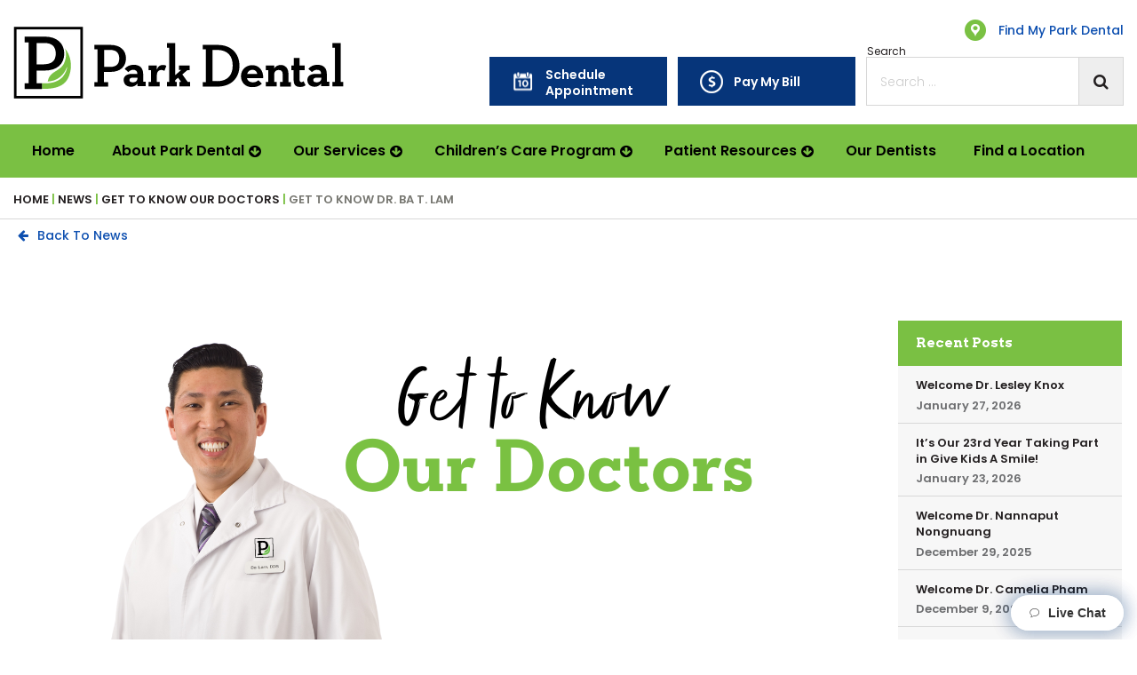

--- FILE ---
content_type: text/html; charset=UTF-8
request_url: https://www.parkdental.com/get-to-know-dr-ba-t-lam/
body_size: 31137
content:
<!DOCTYPE html>
<!--[if IE 8]>
<html class="ie ie8" lang="en-US">
<![endif]-->
<!--[if IE 9]>
<html class="ie ie9" lang="en-US">
<![endif]-->
<!--[if !(IE 7) & !(IE 8) & !(IE 9)]><!-->
<html lang="en-US">
<!--<![endif]-->
<head>
	<meta http-equiv="x-ua-compatible" content="ie=edge">
	<meta charset="UTF-8">
<script type="text/javascript">
/* <![CDATA[ */
var gform;gform||(document.addEventListener("gform_main_scripts_loaded",function(){gform.scriptsLoaded=!0}),document.addEventListener("gform/theme/scripts_loaded",function(){gform.themeScriptsLoaded=!0}),window.addEventListener("DOMContentLoaded",function(){gform.domLoaded=!0}),gform={domLoaded:!1,scriptsLoaded:!1,themeScriptsLoaded:!1,isFormEditor:()=>"function"==typeof InitializeEditor,callIfLoaded:function(o){return!(!gform.domLoaded||!gform.scriptsLoaded||!gform.themeScriptsLoaded&&!gform.isFormEditor()||(gform.isFormEditor()&&console.warn("The use of gform.initializeOnLoaded() is deprecated in the form editor context and will be removed in Gravity Forms 3.1."),o(),0))},initializeOnLoaded:function(o){gform.callIfLoaded(o)||(document.addEventListener("gform_main_scripts_loaded",()=>{gform.scriptsLoaded=!0,gform.callIfLoaded(o)}),document.addEventListener("gform/theme/scripts_loaded",()=>{gform.themeScriptsLoaded=!0,gform.callIfLoaded(o)}),window.addEventListener("DOMContentLoaded",()=>{gform.domLoaded=!0,gform.callIfLoaded(o)}))},hooks:{action:{},filter:{}},addAction:function(o,r,e,t){gform.addHook("action",o,r,e,t)},addFilter:function(o,r,e,t){gform.addHook("filter",o,r,e,t)},doAction:function(o){gform.doHook("action",o,arguments)},applyFilters:function(o){return gform.doHook("filter",o,arguments)},removeAction:function(o,r){gform.removeHook("action",o,r)},removeFilter:function(o,r,e){gform.removeHook("filter",o,r,e)},addHook:function(o,r,e,t,n){null==gform.hooks[o][r]&&(gform.hooks[o][r]=[]);var d=gform.hooks[o][r];null==n&&(n=r+"_"+d.length),gform.hooks[o][r].push({tag:n,callable:e,priority:t=null==t?10:t})},doHook:function(r,o,e){var t;if(e=Array.prototype.slice.call(e,1),null!=gform.hooks[r][o]&&((o=gform.hooks[r][o]).sort(function(o,r){return o.priority-r.priority}),o.forEach(function(o){"function"!=typeof(t=o.callable)&&(t=window[t]),"action"==r?t.apply(null,e):e[0]=t.apply(null,e)})),"filter"==r)return e[0]},removeHook:function(o,r,t,n){var e;null!=gform.hooks[o][r]&&(e=(e=gform.hooks[o][r]).filter(function(o,r,e){return!!(null!=n&&n!=o.tag||null!=t&&t!=o.priority)}),gform.hooks[o][r]=e)}});
/* ]]> */
</script>

	<meta name="viewport" content="width=device-width, initial-scale=1.0, maximum-scale=5.0, minimum-scale=1.0, user-scalable=yes">
    <link rel="apple-touch-icon" sizes="57x57" href="home-icons/57.png">
    <link rel="apple-touch-icon" sizes="72x72" href="home-icons/72.png">
    <link rel="apple-touch-icon" sizes="114x114" href="home-icons/114.png">
    <link rel="apple-touch-icon" sizes="144x144" href="home-icons/144.png">
    <meta name="apple-mobile-web-app-title" content="Park Dental">
    <meta name="application-name" content="Park Dental">

    
<!-- Google Tag Manager -->
<script>(function(w,d,s,l,i){w[l]=w[l]||[];w[l].push({'gtm.start':
new Date().getTime(),event:'gtm.js'});var f=d.getElementsByTagName(s)[0],
j=d.createElement(s),dl=l!='dataLayer'?'&l='+l:'';j.async=true;j.src=
'https://www.googletagmanager.com/gtm.js?id='+i+dl;f.parentNode.insertBefore(j,f);
})(window,document,'script','dataLayer','GTM-MNL5VCZ');</script>
<!-- End Google Tag Manager -->
	
    <link rel="profile" href="https://gmpg.org/xfn/11">
		<script>document.cookie='resolution='+Math.max(screen.width,screen.height)+'; path=/';</script>
	<meta name="google-site-verification" content="gf_HK4GnvqdwPYgMXNn_sgmaH8Wx-xf6E3vGbgCPIMs" />
	<meta name="facebook-domain-verification" content="5gf5k83r16ihrd9hanhrn0if6dl3iw" />
    <!-- <link rel="stylesheet" type="text/css" href="/home-icons/addtohomescreen.css"> -->
    <!-- <script src="/home-icons/addtohomescreen.min.js"></script> -->
    <meta name='robots' content='index, follow, max-image-preview:large, max-snippet:-1, max-video-preview:-1' />

<!-- Google Tag Manager for WordPress by gtm4wp.com -->
<script data-cfasync="false" data-pagespeed-no-defer>
	var gtm4wp_datalayer_name = "dataLayer";
	var dataLayer = dataLayer || [];
</script>
<!-- End Google Tag Manager for WordPress by gtm4wp.com -->
	<!-- This site is optimized with the Yoast SEO plugin v26.8 - https://yoast.com/product/yoast-seo-wordpress/ -->
	<title>Get to Know Dr. Ba T. Lam | Park Dental News and Events | MN Dentists</title>
	<link rel="canonical" href="https://www.parkdental.com/get-to-know-dr-ba-t-lam/" />
	<meta property="og:locale" content="en_US" />
	<meta property="og:type" content="article" />
	<meta property="og:title" content="Get to Know Dr. Ba T. Lam | Park Dental News and Events | MN Dentists" />
	<meta property="og:description" content="This week in our “Get to Know the Park Dental Doctors” feature we’re profiling Dr. Ba T. Lam at Park Dental Salem Square. In his profile, Dr. Lam shares his treatment philosophy, what he enjoys about being a dentist, as well as some fun facts about his personal life. Learn more about Dr. Lam below! What made you choose dentistry? As a senior at Como Park High School I graduated ..." />
	<meta property="og:url" content="https://www.parkdental.com/get-to-know-dr-ba-t-lam/" />
	<meta property="og:site_name" content="Park Dental" />
	<meta property="article:published_time" content="2024-03-12T16:47:25+00:00" />
	<meta name="author" content="Molli Reeder" />
	<meta name="twitter:card" content="summary_large_image" />
	<meta name="twitter:label1" content="Written by" />
	<meta name="twitter:data1" content="Molli Reeder" />
	<meta name="twitter:label2" content="Est. reading time" />
	<meta name="twitter:data2" content="4 minutes" />
	<script type="application/ld+json" class="yoast-schema-graph">{"@context":"https://schema.org","@graph":[{"@type":"Article","@id":"https://www.parkdental.com/get-to-know-dr-ba-t-lam/#article","isPartOf":{"@id":"https://www.parkdental.com/get-to-know-dr-ba-t-lam/"},"author":{"name":"Molli Reeder","@id":"https://www.parkdental.com/#/schema/person/c3b324a4df307478427d07327f0ea8e5"},"headline":"Get to Know Dr. Ba T. Lam","datePublished":"2024-03-12T16:47:25+00:00","mainEntityOfPage":{"@id":"https://www.parkdental.com/get-to-know-dr-ba-t-lam/"},"wordCount":752,"articleSection":["Get to Know Our Doctors"],"inLanguage":"en-US"},{"@type":"WebPage","@id":"https://www.parkdental.com/get-to-know-dr-ba-t-lam/","url":"https://www.parkdental.com/get-to-know-dr-ba-t-lam/","name":"Get to Know Dr. Ba T. Lam | Park Dental News and Events | MN Dentists","isPartOf":{"@id":"https://www.parkdental.com/#website"},"datePublished":"2024-03-12T16:47:25+00:00","author":{"@id":"https://www.parkdental.com/#/schema/person/c3b324a4df307478427d07327f0ea8e5"},"breadcrumb":{"@id":"https://www.parkdental.com/get-to-know-dr-ba-t-lam/#breadcrumb"},"inLanguage":"en-US","potentialAction":[{"@type":"ReadAction","target":["https://www.parkdental.com/get-to-know-dr-ba-t-lam/"]}]},{"@type":"BreadcrumbList","@id":"https://www.parkdental.com/get-to-know-dr-ba-t-lam/#breadcrumb","itemListElement":[{"@type":"ListItem","position":1,"name":"Home","item":"https://www.parkdental.com/"},{"@type":"ListItem","position":2,"name":"News","item":"https://www.parkdental.com/news/"},{"@type":"ListItem","position":3,"name":"Get to Know Dr. Ba T. Lam"}]},{"@type":"WebSite","@id":"https://www.parkdental.com/#website","url":"https://www.parkdental.com/","name":"Park Dental","description":"Park Dental","potentialAction":[{"@type":"SearchAction","target":{"@type":"EntryPoint","urlTemplate":"https://www.parkdental.com/?s={search_term_string}"},"query-input":{"@type":"PropertyValueSpecification","valueRequired":true,"valueName":"search_term_string"}}],"inLanguage":"en-US"},{"@type":"Person","@id":"https://www.parkdental.com/#/schema/person/c3b324a4df307478427d07327f0ea8e5","name":"Molli Reeder","image":{"@type":"ImageObject","inLanguage":"en-US","@id":"https://www.parkdental.com/#/schema/person/image/","url":"https://secure.gravatar.com/avatar/cab838cdbd6d4dbe27dcdf7db0040c658c22c51982e4a5dc97c06f8682dc6e75?s=96&d=mm&r=g","contentUrl":"https://secure.gravatar.com/avatar/cab838cdbd6d4dbe27dcdf7db0040c658c22c51982e4a5dc97c06f8682dc6e75?s=96&d=mm&r=g","caption":"Molli Reeder"}}]}</script>
	<!-- / Yoast SEO plugin. -->


<link rel='dns-prefetch' href='//fonts.googleapis.com' />
<link rel='dns-prefetch' href='//maxcdn.bootstrapcdn.com' />
<link rel="alternate" title="oEmbed (JSON)" type="application/json+oembed" href="https://www.parkdental.com/wp-json/oembed/1.0/embed?url=https%3A%2F%2Fwww.parkdental.com%2Fget-to-know-dr-ba-t-lam%2F" />
<link rel="alternate" title="oEmbed (XML)" type="text/xml+oembed" href="https://www.parkdental.com/wp-json/oembed/1.0/embed?url=https%3A%2F%2Fwww.parkdental.com%2Fget-to-know-dr-ba-t-lam%2F&#038;format=xml" />
<style id='wp-img-auto-sizes-contain-inline-css' type='text/css'>
img:is([sizes=auto i],[sizes^="auto," i]){contain-intrinsic-size:3000px 1500px}
/*# sourceURL=wp-img-auto-sizes-contain-inline-css */
</style>
<style id='wp-emoji-styles-inline-css' type='text/css'>

	img.wp-smiley, img.emoji {
		display: inline !important;
		border: none !important;
		box-shadow: none !important;
		height: 1em !important;
		width: 1em !important;
		margin: 0 0.07em !important;
		vertical-align: -0.1em !important;
		background: none !important;
		padding: 0 !important;
	}
/*# sourceURL=wp-emoji-styles-inline-css */
</style>
<link rel='stylesheet' id='wp-block-library-css' href='https://www.parkdental.com/wp-includes/css/dist/block-library/style.min.css?ver=6.9' type='text/css' media='all' />
<style id='global-styles-inline-css' type='text/css'>
:root{--wp--preset--aspect-ratio--square: 1;--wp--preset--aspect-ratio--4-3: 4/3;--wp--preset--aspect-ratio--3-4: 3/4;--wp--preset--aspect-ratio--3-2: 3/2;--wp--preset--aspect-ratio--2-3: 2/3;--wp--preset--aspect-ratio--16-9: 16/9;--wp--preset--aspect-ratio--9-16: 9/16;--wp--preset--color--black: #000000;--wp--preset--color--cyan-bluish-gray: #abb8c3;--wp--preset--color--white: #ffffff;--wp--preset--color--pale-pink: #f78da7;--wp--preset--color--vivid-red: #cf2e2e;--wp--preset--color--luminous-vivid-orange: #ff6900;--wp--preset--color--luminous-vivid-amber: #fcb900;--wp--preset--color--light-green-cyan: #7bdcb5;--wp--preset--color--vivid-green-cyan: #00d084;--wp--preset--color--pale-cyan-blue: #8ed1fc;--wp--preset--color--vivid-cyan-blue: #0693e3;--wp--preset--color--vivid-purple: #9b51e0;--wp--preset--gradient--vivid-cyan-blue-to-vivid-purple: linear-gradient(135deg,rgb(6,147,227) 0%,rgb(155,81,224) 100%);--wp--preset--gradient--light-green-cyan-to-vivid-green-cyan: linear-gradient(135deg,rgb(122,220,180) 0%,rgb(0,208,130) 100%);--wp--preset--gradient--luminous-vivid-amber-to-luminous-vivid-orange: linear-gradient(135deg,rgb(252,185,0) 0%,rgb(255,105,0) 100%);--wp--preset--gradient--luminous-vivid-orange-to-vivid-red: linear-gradient(135deg,rgb(255,105,0) 0%,rgb(207,46,46) 100%);--wp--preset--gradient--very-light-gray-to-cyan-bluish-gray: linear-gradient(135deg,rgb(238,238,238) 0%,rgb(169,184,195) 100%);--wp--preset--gradient--cool-to-warm-spectrum: linear-gradient(135deg,rgb(74,234,220) 0%,rgb(151,120,209) 20%,rgb(207,42,186) 40%,rgb(238,44,130) 60%,rgb(251,105,98) 80%,rgb(254,248,76) 100%);--wp--preset--gradient--blush-light-purple: linear-gradient(135deg,rgb(255,206,236) 0%,rgb(152,150,240) 100%);--wp--preset--gradient--blush-bordeaux: linear-gradient(135deg,rgb(254,205,165) 0%,rgb(254,45,45) 50%,rgb(107,0,62) 100%);--wp--preset--gradient--luminous-dusk: linear-gradient(135deg,rgb(255,203,112) 0%,rgb(199,81,192) 50%,rgb(65,88,208) 100%);--wp--preset--gradient--pale-ocean: linear-gradient(135deg,rgb(255,245,203) 0%,rgb(182,227,212) 50%,rgb(51,167,181) 100%);--wp--preset--gradient--electric-grass: linear-gradient(135deg,rgb(202,248,128) 0%,rgb(113,206,126) 100%);--wp--preset--gradient--midnight: linear-gradient(135deg,rgb(2,3,129) 0%,rgb(40,116,252) 100%);--wp--preset--font-size--small: 13px;--wp--preset--font-size--medium: 20px;--wp--preset--font-size--large: 36px;--wp--preset--font-size--x-large: 42px;--wp--preset--spacing--20: 0.44rem;--wp--preset--spacing--30: 0.67rem;--wp--preset--spacing--40: 1rem;--wp--preset--spacing--50: 1.5rem;--wp--preset--spacing--60: 2.25rem;--wp--preset--spacing--70: 3.38rem;--wp--preset--spacing--80: 5.06rem;--wp--preset--shadow--natural: 6px 6px 9px rgba(0, 0, 0, 0.2);--wp--preset--shadow--deep: 12px 12px 50px rgba(0, 0, 0, 0.4);--wp--preset--shadow--sharp: 6px 6px 0px rgba(0, 0, 0, 0.2);--wp--preset--shadow--outlined: 6px 6px 0px -3px rgb(255, 255, 255), 6px 6px rgb(0, 0, 0);--wp--preset--shadow--crisp: 6px 6px 0px rgb(0, 0, 0);}:where(.is-layout-flex){gap: 0.5em;}:where(.is-layout-grid){gap: 0.5em;}body .is-layout-flex{display: flex;}.is-layout-flex{flex-wrap: wrap;align-items: center;}.is-layout-flex > :is(*, div){margin: 0;}body .is-layout-grid{display: grid;}.is-layout-grid > :is(*, div){margin: 0;}:where(.wp-block-columns.is-layout-flex){gap: 2em;}:where(.wp-block-columns.is-layout-grid){gap: 2em;}:where(.wp-block-post-template.is-layout-flex){gap: 1.25em;}:where(.wp-block-post-template.is-layout-grid){gap: 1.25em;}.has-black-color{color: var(--wp--preset--color--black) !important;}.has-cyan-bluish-gray-color{color: var(--wp--preset--color--cyan-bluish-gray) !important;}.has-white-color{color: var(--wp--preset--color--white) !important;}.has-pale-pink-color{color: var(--wp--preset--color--pale-pink) !important;}.has-vivid-red-color{color: var(--wp--preset--color--vivid-red) !important;}.has-luminous-vivid-orange-color{color: var(--wp--preset--color--luminous-vivid-orange) !important;}.has-luminous-vivid-amber-color{color: var(--wp--preset--color--luminous-vivid-amber) !important;}.has-light-green-cyan-color{color: var(--wp--preset--color--light-green-cyan) !important;}.has-vivid-green-cyan-color{color: var(--wp--preset--color--vivid-green-cyan) !important;}.has-pale-cyan-blue-color{color: var(--wp--preset--color--pale-cyan-blue) !important;}.has-vivid-cyan-blue-color{color: var(--wp--preset--color--vivid-cyan-blue) !important;}.has-vivid-purple-color{color: var(--wp--preset--color--vivid-purple) !important;}.has-black-background-color{background-color: var(--wp--preset--color--black) !important;}.has-cyan-bluish-gray-background-color{background-color: var(--wp--preset--color--cyan-bluish-gray) !important;}.has-white-background-color{background-color: var(--wp--preset--color--white) !important;}.has-pale-pink-background-color{background-color: var(--wp--preset--color--pale-pink) !important;}.has-vivid-red-background-color{background-color: var(--wp--preset--color--vivid-red) !important;}.has-luminous-vivid-orange-background-color{background-color: var(--wp--preset--color--luminous-vivid-orange) !important;}.has-luminous-vivid-amber-background-color{background-color: var(--wp--preset--color--luminous-vivid-amber) !important;}.has-light-green-cyan-background-color{background-color: var(--wp--preset--color--light-green-cyan) !important;}.has-vivid-green-cyan-background-color{background-color: var(--wp--preset--color--vivid-green-cyan) !important;}.has-pale-cyan-blue-background-color{background-color: var(--wp--preset--color--pale-cyan-blue) !important;}.has-vivid-cyan-blue-background-color{background-color: var(--wp--preset--color--vivid-cyan-blue) !important;}.has-vivid-purple-background-color{background-color: var(--wp--preset--color--vivid-purple) !important;}.has-black-border-color{border-color: var(--wp--preset--color--black) !important;}.has-cyan-bluish-gray-border-color{border-color: var(--wp--preset--color--cyan-bluish-gray) !important;}.has-white-border-color{border-color: var(--wp--preset--color--white) !important;}.has-pale-pink-border-color{border-color: var(--wp--preset--color--pale-pink) !important;}.has-vivid-red-border-color{border-color: var(--wp--preset--color--vivid-red) !important;}.has-luminous-vivid-orange-border-color{border-color: var(--wp--preset--color--luminous-vivid-orange) !important;}.has-luminous-vivid-amber-border-color{border-color: var(--wp--preset--color--luminous-vivid-amber) !important;}.has-light-green-cyan-border-color{border-color: var(--wp--preset--color--light-green-cyan) !important;}.has-vivid-green-cyan-border-color{border-color: var(--wp--preset--color--vivid-green-cyan) !important;}.has-pale-cyan-blue-border-color{border-color: var(--wp--preset--color--pale-cyan-blue) !important;}.has-vivid-cyan-blue-border-color{border-color: var(--wp--preset--color--vivid-cyan-blue) !important;}.has-vivid-purple-border-color{border-color: var(--wp--preset--color--vivid-purple) !important;}.has-vivid-cyan-blue-to-vivid-purple-gradient-background{background: var(--wp--preset--gradient--vivid-cyan-blue-to-vivid-purple) !important;}.has-light-green-cyan-to-vivid-green-cyan-gradient-background{background: var(--wp--preset--gradient--light-green-cyan-to-vivid-green-cyan) !important;}.has-luminous-vivid-amber-to-luminous-vivid-orange-gradient-background{background: var(--wp--preset--gradient--luminous-vivid-amber-to-luminous-vivid-orange) !important;}.has-luminous-vivid-orange-to-vivid-red-gradient-background{background: var(--wp--preset--gradient--luminous-vivid-orange-to-vivid-red) !important;}.has-very-light-gray-to-cyan-bluish-gray-gradient-background{background: var(--wp--preset--gradient--very-light-gray-to-cyan-bluish-gray) !important;}.has-cool-to-warm-spectrum-gradient-background{background: var(--wp--preset--gradient--cool-to-warm-spectrum) !important;}.has-blush-light-purple-gradient-background{background: var(--wp--preset--gradient--blush-light-purple) !important;}.has-blush-bordeaux-gradient-background{background: var(--wp--preset--gradient--blush-bordeaux) !important;}.has-luminous-dusk-gradient-background{background: var(--wp--preset--gradient--luminous-dusk) !important;}.has-pale-ocean-gradient-background{background: var(--wp--preset--gradient--pale-ocean) !important;}.has-electric-grass-gradient-background{background: var(--wp--preset--gradient--electric-grass) !important;}.has-midnight-gradient-background{background: var(--wp--preset--gradient--midnight) !important;}.has-small-font-size{font-size: var(--wp--preset--font-size--small) !important;}.has-medium-font-size{font-size: var(--wp--preset--font-size--medium) !important;}.has-large-font-size{font-size: var(--wp--preset--font-size--large) !important;}.has-x-large-font-size{font-size: var(--wp--preset--font-size--x-large) !important;}
/*# sourceURL=global-styles-inline-css */
</style>

<style id='classic-theme-styles-inline-css' type='text/css'>
/*! This file is auto-generated */
.wp-block-button__link{color:#fff;background-color:#32373c;border-radius:9999px;box-shadow:none;text-decoration:none;padding:calc(.667em + 2px) calc(1.333em + 2px);font-size:1.125em}.wp-block-file__button{background:#32373c;color:#fff;text-decoration:none}
/*# sourceURL=/wp-includes/css/classic-themes.min.css */
</style>
<link rel='stylesheet' id='style-css' href='https://www.parkdental.com/wp-content/themes/parkdental/style.css?ver=5.9.6' type='text/css' media='all' />
<link rel='stylesheet' id='custom-style-css' href='https://www.parkdental.com/wp-content/themes/parkdental/lesscache/lessphp_2584aa334d27d861214615e53516e36a9e23e16e.css?ver=6.9' type='text/css' media='all' />
<style id="google-fonts-css" media="all">/* latin */
@font-face {
  font-family: 'Arvo';
  font-style: normal;
  font-weight: 400;
  font-display: swap;
  src: url(/fonts.gstatic.com/s/arvo/v23/tDbD2oWUg0MKqScQ7Z7o_vo.woff2) format('woff2');
  unicode-range: U+0000-00FF, U+0131, U+0152-0153, U+02BB-02BC, U+02C6, U+02DA, U+02DC, U+0304, U+0308, U+0329, U+2000-206F, U+20AC, U+2122, U+2191, U+2193, U+2212, U+2215, U+FEFF, U+FFFD;
}
/* latin */
@font-face {
  font-family: 'Arvo';
  font-style: normal;
  font-weight: 700;
  font-display: swap;
  src: url(/fonts.gstatic.com/s/arvo/v23/tDbM2oWUg0MKoZw1-LPK89D4hAA.woff2) format('woff2');
  unicode-range: U+0000-00FF, U+0131, U+0152-0153, U+02BB-02BC, U+02C6, U+02DA, U+02DC, U+0304, U+0308, U+0329, U+2000-206F, U+20AC, U+2122, U+2191, U+2193, U+2212, U+2215, U+FEFF, U+FFFD;
}
/* devanagari */
@font-face {
  font-family: 'Poppins';
  font-style: normal;
  font-weight: 300;
  font-display: swap;
  src: url(/fonts.gstatic.com/s/poppins/v24/pxiByp8kv8JHgFVrLDz8Z11lFd2JQEl8qw.woff2) format('woff2');
  unicode-range: U+0900-097F, U+1CD0-1CF9, U+200C-200D, U+20A8, U+20B9, U+20F0, U+25CC, U+A830-A839, U+A8E0-A8FF, U+11B00-11B09;
}
/* latin-ext */
@font-face {
  font-family: 'Poppins';
  font-style: normal;
  font-weight: 300;
  font-display: swap;
  src: url(/fonts.gstatic.com/s/poppins/v24/pxiByp8kv8JHgFVrLDz8Z1JlFd2JQEl8qw.woff2) format('woff2');
  unicode-range: U+0100-02BA, U+02BD-02C5, U+02C7-02CC, U+02CE-02D7, U+02DD-02FF, U+0304, U+0308, U+0329, U+1D00-1DBF, U+1E00-1E9F, U+1EF2-1EFF, U+2020, U+20A0-20AB, U+20AD-20C0, U+2113, U+2C60-2C7F, U+A720-A7FF;
}
/* latin */
@font-face {
  font-family: 'Poppins';
  font-style: normal;
  font-weight: 300;
  font-display: swap;
  src: url(/fonts.gstatic.com/s/poppins/v24/pxiByp8kv8JHgFVrLDz8Z1xlFd2JQEk.woff2) format('woff2');
  unicode-range: U+0000-00FF, U+0131, U+0152-0153, U+02BB-02BC, U+02C6, U+02DA, U+02DC, U+0304, U+0308, U+0329, U+2000-206F, U+20AC, U+2122, U+2191, U+2193, U+2212, U+2215, U+FEFF, U+FFFD;
}
/* devanagari */
@font-face {
  font-family: 'Poppins';
  font-style: normal;
  font-weight: 400;
  font-display: swap;
  src: url(/fonts.gstatic.com/s/poppins/v24/pxiEyp8kv8JHgFVrJJbecnFHGPezSQ.woff2) format('woff2');
  unicode-range: U+0900-097F, U+1CD0-1CF9, U+200C-200D, U+20A8, U+20B9, U+20F0, U+25CC, U+A830-A839, U+A8E0-A8FF, U+11B00-11B09;
}
/* latin-ext */
@font-face {
  font-family: 'Poppins';
  font-style: normal;
  font-weight: 400;
  font-display: swap;
  src: url(/fonts.gstatic.com/s/poppins/v24/pxiEyp8kv8JHgFVrJJnecnFHGPezSQ.woff2) format('woff2');
  unicode-range: U+0100-02BA, U+02BD-02C5, U+02C7-02CC, U+02CE-02D7, U+02DD-02FF, U+0304, U+0308, U+0329, U+1D00-1DBF, U+1E00-1E9F, U+1EF2-1EFF, U+2020, U+20A0-20AB, U+20AD-20C0, U+2113, U+2C60-2C7F, U+A720-A7FF;
}
/* latin */
@font-face {
  font-family: 'Poppins';
  font-style: normal;
  font-weight: 400;
  font-display: swap;
  src: url(/fonts.gstatic.com/s/poppins/v24/pxiEyp8kv8JHgFVrJJfecnFHGPc.woff2) format('woff2');
  unicode-range: U+0000-00FF, U+0131, U+0152-0153, U+02BB-02BC, U+02C6, U+02DA, U+02DC, U+0304, U+0308, U+0329, U+2000-206F, U+20AC, U+2122, U+2191, U+2193, U+2212, U+2215, U+FEFF, U+FFFD;
}
/* devanagari */
@font-face {
  font-family: 'Poppins';
  font-style: normal;
  font-weight: 500;
  font-display: swap;
  src: url(/fonts.gstatic.com/s/poppins/v24/pxiByp8kv8JHgFVrLGT9Z11lFd2JQEl8qw.woff2) format('woff2');
  unicode-range: U+0900-097F, U+1CD0-1CF9, U+200C-200D, U+20A8, U+20B9, U+20F0, U+25CC, U+A830-A839, U+A8E0-A8FF, U+11B00-11B09;
}
/* latin-ext */
@font-face {
  font-family: 'Poppins';
  font-style: normal;
  font-weight: 500;
  font-display: swap;
  src: url(/fonts.gstatic.com/s/poppins/v24/pxiByp8kv8JHgFVrLGT9Z1JlFd2JQEl8qw.woff2) format('woff2');
  unicode-range: U+0100-02BA, U+02BD-02C5, U+02C7-02CC, U+02CE-02D7, U+02DD-02FF, U+0304, U+0308, U+0329, U+1D00-1DBF, U+1E00-1E9F, U+1EF2-1EFF, U+2020, U+20A0-20AB, U+20AD-20C0, U+2113, U+2C60-2C7F, U+A720-A7FF;
}
/* latin */
@font-face {
  font-family: 'Poppins';
  font-style: normal;
  font-weight: 500;
  font-display: swap;
  src: url(/fonts.gstatic.com/s/poppins/v24/pxiByp8kv8JHgFVrLGT9Z1xlFd2JQEk.woff2) format('woff2');
  unicode-range: U+0000-00FF, U+0131, U+0152-0153, U+02BB-02BC, U+02C6, U+02DA, U+02DC, U+0304, U+0308, U+0329, U+2000-206F, U+20AC, U+2122, U+2191, U+2193, U+2212, U+2215, U+FEFF, U+FFFD;
}
/* devanagari */
@font-face {
  font-family: 'Poppins';
  font-style: normal;
  font-weight: 600;
  font-display: swap;
  src: url(/fonts.gstatic.com/s/poppins/v24/pxiByp8kv8JHgFVrLEj6Z11lFd2JQEl8qw.woff2) format('woff2');
  unicode-range: U+0900-097F, U+1CD0-1CF9, U+200C-200D, U+20A8, U+20B9, U+20F0, U+25CC, U+A830-A839, U+A8E0-A8FF, U+11B00-11B09;
}
/* latin-ext */
@font-face {
  font-family: 'Poppins';
  font-style: normal;
  font-weight: 600;
  font-display: swap;
  src: url(/fonts.gstatic.com/s/poppins/v24/pxiByp8kv8JHgFVrLEj6Z1JlFd2JQEl8qw.woff2) format('woff2');
  unicode-range: U+0100-02BA, U+02BD-02C5, U+02C7-02CC, U+02CE-02D7, U+02DD-02FF, U+0304, U+0308, U+0329, U+1D00-1DBF, U+1E00-1E9F, U+1EF2-1EFF, U+2020, U+20A0-20AB, U+20AD-20C0, U+2113, U+2C60-2C7F, U+A720-A7FF;
}
/* latin */
@font-face {
  font-family: 'Poppins';
  font-style: normal;
  font-weight: 600;
  font-display: swap;
  src: url(/fonts.gstatic.com/s/poppins/v24/pxiByp8kv8JHgFVrLEj6Z1xlFd2JQEk.woff2) format('woff2');
  unicode-range: U+0000-00FF, U+0131, U+0152-0153, U+02BB-02BC, U+02C6, U+02DA, U+02DC, U+0304, U+0308, U+0329, U+2000-206F, U+20AC, U+2122, U+2191, U+2193, U+2212, U+2215, U+FEFF, U+FFFD;
}
/* devanagari */
@font-face {
  font-family: 'Poppins';
  font-style: normal;
  font-weight: 700;
  font-display: swap;
  src: url(/fonts.gstatic.com/s/poppins/v24/pxiByp8kv8JHgFVrLCz7Z11lFd2JQEl8qw.woff2) format('woff2');
  unicode-range: U+0900-097F, U+1CD0-1CF9, U+200C-200D, U+20A8, U+20B9, U+20F0, U+25CC, U+A830-A839, U+A8E0-A8FF, U+11B00-11B09;
}
/* latin-ext */
@font-face {
  font-family: 'Poppins';
  font-style: normal;
  font-weight: 700;
  font-display: swap;
  src: url(/fonts.gstatic.com/s/poppins/v24/pxiByp8kv8JHgFVrLCz7Z1JlFd2JQEl8qw.woff2) format('woff2');
  unicode-range: U+0100-02BA, U+02BD-02C5, U+02C7-02CC, U+02CE-02D7, U+02DD-02FF, U+0304, U+0308, U+0329, U+1D00-1DBF, U+1E00-1E9F, U+1EF2-1EFF, U+2020, U+20A0-20AB, U+20AD-20C0, U+2113, U+2C60-2C7F, U+A720-A7FF;
}
/* latin */
@font-face {
  font-family: 'Poppins';
  font-style: normal;
  font-weight: 700;
  font-display: swap;
  src: url(/fonts.gstatic.com/s/poppins/v24/pxiByp8kv8JHgFVrLCz7Z1xlFd2JQEk.woff2) format('woff2');
  unicode-range: U+0000-00FF, U+0131, U+0152-0153, U+02BB-02BC, U+02C6, U+02DA, U+02DC, U+0304, U+0308, U+0329, U+2000-206F, U+20AC, U+2122, U+2191, U+2193, U+2212, U+2215, U+FEFF, U+FFFD;
}
</style>
<link rel='stylesheet' id='font-awesome-css' href='//maxcdn.bootstrapcdn.com/font-awesome/4.7.0/css/font-awesome.min.css?ver=6.9' type='text/css' media='all' />
<link rel='stylesheet' id='addtohomescreen-css' href='https://www.parkdental.com/home-icons/addtohomescreen.css?ver=20131205' type='text/css' media='all' />
<script type="text/javascript" src="https://www.parkdental.com/wp-includes/js/jquery/jquery.min.js?ver=3.7.1" id="jquery-core-js"></script>
<script type="text/javascript" src="https://www.parkdental.com/wp-includes/js/jquery/jquery-migrate.min.js?ver=3.4.1" id="jquery-migrate-js"></script>
<link rel="https://api.w.org/" href="https://www.parkdental.com/wp-json/" /><link rel="alternate" title="JSON" type="application/json" href="https://www.parkdental.com/wp-json/wp/v2/posts/404885" /><link rel='shortlink' href='https://www.parkdental.com/?p=404885' />
<link rel="shortcut icon" href="https://www.parkdental.com/wp-content/themes/parkdental/favicon.ico" /><!--[if gte IE 9]><style type="text/css">.gradient {filter: none !important;}</style><![endif]--> <meta name="tec-api-version" content="v1"><meta name="tec-api-origin" content="https://www.parkdental.com"><link rel="alternate" href="https://www.parkdental.com/wp-json/tribe/events/v1/" />
<!-- Google Tag Manager for WordPress by gtm4wp.com -->
<!-- GTM Container placement set to off -->
<script data-cfasync="false" data-pagespeed-no-defer type="text/javascript">
	var dataLayer_content = {"pagePostType":"post","pagePostType2":"single-post","pageCategory":["get-to-know-our-doctors"],"pagePostAuthor":"Molli Reeder"};
	dataLayer.push( dataLayer_content );
</script>
<script data-cfasync="false" data-pagespeed-no-defer type="text/javascript">
	console.warn && console.warn("[GTM4WP] Google Tag Manager container code placement set to OFF !!!");
	console.warn && console.warn("[GTM4WP] Data layer codes are active but GTM container must be loaded using custom coding !!!");
</script>
<!-- End Google Tag Manager for WordPress by gtm4wp.com --><!--[if lt IE 9]><script src="https://www.parkdental.com/wp-content/themes/parkdental/js/html5.js"></script><![endif]-->		<style type="text/css" id="wp-custom-css">
			#appointment-page {
	padding-top: 50px;
	padding-bottom: 50px;
	max-width: 900px;
	display: block;
	margin: 0 auto;
}
#appointment-page .left, #appointment-page .right {
padding: 0 50px;
}
@media only screen and (min-width: 800px) {
  #appointment-page .left {
    border-right: 1px solid #666666;
  }
}
.mt-auto {
	margin-top: auto;
}
#appointment-page .sched-medicaid{
	padding-top: 20px;
}
		</style>
		<style>
	#preloader { 
	    position: fixed; 
	    top: 0; 
	    left: 0; 
	    right: 0; 
	    bottom: 0; 
	    background-color: #fff;
	    z-index:99999;
	}
</style>
<link rel='stylesheet' id='gravity-forms-wcag-20-form-fields-css-css' href='https://www.parkdental.com/wp-content/plugins/gravity-forms-wcag-20-form-fields/css/gf_wcag20_form_fields.min.css?ver=6.9' type='text/css' media='all' />
</head>

<body class="wp-singular post-template-default single single-post postid-404885 single-format-standard wp-theme-parkdental tribe-no-js no-page-header">
	<div id="preloader"></div>
	<!-- *** APPT FORM
	================================================================================= -->
	
<div id="request-appointment-modal" class="module-appt-form" role="dialog" aria-modal="true" aria-label="Request An Appointment">
  <div class="module-inner relative">
    <button class="btn--none close" aria-label="close"><i class="fa fa-times" aria-hidden="true"></i></button>
    <h2 class="text-center mb1">Request An Appointment</h2>
        <script type="text/javascript">
        if( window['jQuery'] ) {
            ( function( $ ) {
                $( document ).bind( 'gform_post_render', function() {
                    var $firstError = jQuery( 'body li.gfield.gfield_error:first' );
                    // console.log($firstError.find( 'input, select, textarea' ).eq( 0 ));
                    if( $firstError.length > 0 ) {
                        $firstError.find( 'input, select, textarea' ).eq( 0 ).focus();
                        document.body.scrollTop = $firstError.offset().top;
                    }
                } );
            } )( jQuery );
        }
    </script>
    
                <div class='gf_browser_chrome gform_wrapper gform_legacy_markup_wrapper gform-theme--no-framework form-request-appt_wrapper' data-form-theme='legacy' data-form-index='0' id='gform_wrapper_4' ><div id='gf_4' class='gform_anchor' tabindex='-1'></div><form method='post' enctype='multipart/form-data'  id='gform_4' class='form-request-appt' action='/get-to-know-dr-ba-t-lam/#gf_4' data-formid='4' novalidate>
                        <div class='gform-body gform_body'><div id='gform_fields_4' class='gform_fields top_label form_sublabel_below description_below validation_below'><div id="field_4_5" class="gfield gfield--type-select gfield--input-type-select field-location field-half-left gfield_contains_required field_sublabel_below gfield--no-description field_description_below field_validation_below gfield_visibility_visible"  ><label class='gfield_label gform-field-label' for='input_4_5'>Select Location<span class="gfield_required"><span class="gfield_required gfield_required_asterisk"> * <span class='sr-only'> Required</span></span></span></label><div class='ginput_container ginput_container_select'><select name='input_5' id='input_4_5' class='medium gfield_select'    aria-required="true" aria-invalid="false" ><option value='Select one' >Select one</option><option value='598' >Park Dental Albertville-St. Michael</option><option value='632' >Park Dental Apple River</option><option value='599' >Park Dental Apple Valley</option><option value='9412' >Park Dental Bailey Road</option><option value='4480' >Park Dental Big Lake</option><option value='600' >Park Dental Blaine</option><option value='269541' >Park Dental Blaine East</option><option value='601' >Park Dental Bloomington</option><option value='5450' >Park Dental BlueStone</option><option value='602' >Park Dental Brookpark</option><option value='30573' >Park Dental Cedar Valley</option><option value='605' >Park Dental Champlin</option><option value='606' >Park Dental Chaska</option><option value='637' >Park Dental Como Avenue</option><option value='608' >Park Dental Coon Rapids</option><option value='609' >Park Dental Cottage Grove</option><option value='630' >Park Dental Dean Lakes</option><option value='630' >Park Dental Shakopee-Dean Lakes</option><option value='5100' >Park Dental Downtown Duluth</option><option value='610' >Park Dental Eagan</option><option value='611' >Park Dental Eden Prairie</option><option value='612' >Park Dental Edina</option><option value='134777' >Park Dental Edinborough Way</option><option value='603' >Park Dental Edinbrook</option><option value='3157' >Park Dental Elk River</option><option value='406288' >Park Dental Forest Lake</option><option value='636' >Park Dental Grand Avenue</option><option value='12424' >Park Dental Hermantown</option><option value='614' >Park Dental Hudson</option><option value='615' >Park Dental Hugo</option><option value='618' >Park Dental Lakeville</option><option value='621' >Park Dental LaSalle Plaza</option><option value='635' >Park Dental Mac Groveland</option><option value='619' >Park Dental Maple Grove</option><option value='620' >Park Dental Maplewood</option><option value='624' >Park Dental Minnetonka</option><option value='28410' >Park Dental Plymouth Lakes</option><option value='625' >Park Dental Plymouth West</option><option value='617' >Park Dental Radio Drive</option><option value='623' >Park Dental Ridgepark</option><option value='604' >Park Dental Ridges</option><option value='607' >Park Dental Riverdale</option><option value='626' >Park Dental Rochester</option><option value='627' >Park Dental Rosemount</option><option value='628' >Park Dental Roseville</option><option value='616' >Park Dental Salem Square</option><option value='629' >Park Dental Savage</option><option value='631' >Park Dental Shakopee</option><option value='633' >Park Dental Silver Lake</option><option value='634' >Park Dental St. Croix Valley</option><option value='638' >Park Dental St. Louis Park</option><option value='639' >Park Dental Woodbury</option><option value='30580' >Park Dental Yankee Doodle Road</option></select></div></div><div id="field_4_9" class="gfield gfield--type-select gfield--input-type-select field-dentist field-half-right gfield_contains_required field_sublabel_below gfield--no-description field_description_below field_validation_below gfield_visibility_visible"  ><label class='gfield_label gform-field-label' for='input_4_9'>Select a Dentist<span class="gfield_required"><span class="gfield_required gfield_required_asterisk"> * <span class='sr-only'> Required</span></span></span></label><div class='ginput_container ginput_container_select'><select name='input_9' id='input_4_9' class='medium gfield_select'    aria-required="true" aria-invalid="false" ><option value='Select one' >Select one</option></select></div></div><div id="field_4_1" class="gfield gfield--type-text gfield--input-type-text field-half-left clear gfield_contains_required field_sublabel_below gfield--no-description field_description_below field_validation_below gfield_visibility_visible"  ><label class='gfield_label gform-field-label' for='input_4_1'>First Name<span class="gfield_required"><span class="gfield_required gfield_required_asterisk"> * <span class='sr-only'> Required</span></span></span></label><div class='ginput_container ginput_container_text'><input name='input_1' id='input_4_1' type='text' value='' class='medium'     aria-required="true" aria-invalid="false"   /></div></div><div id="field_4_2" class="gfield gfield--type-text gfield--input-type-text field-half-right gfield_contains_required field_sublabel_below gfield--no-description field_description_below field_validation_below gfield_visibility_visible"  ><label class='gfield_label gform-field-label' for='input_4_2'>Last Name<span class="gfield_required"><span class="gfield_required gfield_required_asterisk"> * <span class='sr-only'> Required</span></span></span></label><div class='ginput_container ginput_container_text'><input name='input_2' id='input_4_2' type='text' value='' class='medium'     aria-required="true" aria-invalid="false"   /></div></div><div id="field_4_3" class="gfield gfield--type-phone gfield--input-type-phone field-half-left clear gfield_contains_required field_sublabel_below gfield--no-description field_description_below field_validation_below gfield_visibility_visible"  ><label class='gfield_label gform-field-label' for='input_4_3'>Phone<span class="gfield_required"><span class="gfield_required gfield_required_asterisk"> * <span class='sr-only'> Required</span></span></span></label><div class='ginput_container ginput_container_phone'><input name='input_3' id='input_4_3' type='tel' value='' class='medium'   aria-required="true" aria-invalid="false"   /></div></div><div id="field_4_4" class="gfield gfield--type-email gfield--input-type-email field-half-right gfield_contains_required field_sublabel_below gfield--no-description field_description_below field_validation_below gfield_visibility_visible"  ><label class='gfield_label gform-field-label' for='input_4_4'>Email<span class="gfield_required"><span class="gfield_required gfield_required_asterisk"> * <span class='sr-only'> Required</span></span></span></label><div class='ginput_container ginput_container_email'>
                            <input name='input_4' id='input_4_4' type='email' value='' class='medium'    aria-required="true" aria-invalid="false"  />
                        </div></div><div id="field_4_10" class="gfield gfield--type-select gfield--input-type-select clear field_sublabel_below gfield--no-description field_description_below field_validation_below gfield_visibility_visible"  ><label class='gfield_label gform-field-label' for='input_4_10'>Best time to Call</label><div class='ginput_container ginput_container_select'><select name='input_10' id='input_4_10' class='medium gfield_select'     aria-invalid="false" ><option value='Anytime' >Anytime</option><option value='Morning' >Morning</option><option value='Afternoon' >Afternoon</option><option value='Evening' >Evening</option></select></div></div><div id="field_4_16" class="gfield gfield--type-html gfield--input-type-html gfield_html gfield_html_formatted gfield_no_follows_desc field_sublabel_below gfield--no-description field_description_below field_validation_below gfield_visibility_visible"  ><hr></div><div id="field_4_20" class="gfield gfield--type-section gfield--input-type-section gsection field_sublabel_below gfield--no-description field_description_below field_validation_below gfield_visibility_visible"  ><h2 class="gsection_title">Preferred Appointment Day/Time (select all that apply):</h2></div><div id="field_4_11" class="gfield gfield--type-checkbox gfield--type-choice gfield--input-type-checkbox field-half-left hide-label field_sublabel_below gfield--has-description field_description_above field_validation_below gfield_visibility_visible"  ><label class='gfield_label gform-field-label gfield_label_before_complex' >Preferred Appointment Day</label><div class='gfield_description' id='gfield_description_4_11'>Day</div><div class='ginput_container ginput_container_checkbox'><div class='gfield_checkbox' id='input_4_11'><li class='gchoice gchoice_4_11_1'>
								<input class='gfield-choice-input' name='input_11.1' type='checkbox'  value='Monday'  id='choice_4_11_1'   aria-describedby="gfield_description_4_11"/>
								<label for='choice_4_11_1' id='label_4_11_1' class='gform-field-label gform-field-label--type-inline'>Monday</label>
							</li><li class='gchoice gchoice_4_11_2'>
								<input class='gfield-choice-input' name='input_11.2' type='checkbox'  value='Tuesday'  id='choice_4_11_2'   />
								<label for='choice_4_11_2' id='label_4_11_2' class='gform-field-label gform-field-label--type-inline'>Tuesday</label>
							</li><li class='gchoice gchoice_4_11_3'>
								<input class='gfield-choice-input' name='input_11.3' type='checkbox'  value='Wednesday'  id='choice_4_11_3'   />
								<label for='choice_4_11_3' id='label_4_11_3' class='gform-field-label gform-field-label--type-inline'>Wednesday</label>
							</li><li class='gchoice gchoice_4_11_4'>
								<input class='gfield-choice-input' name='input_11.4' type='checkbox'  value='Thursday'  id='choice_4_11_4'   />
								<label for='choice_4_11_4' id='label_4_11_4' class='gform-field-label gform-field-label--type-inline'>Thursday</label>
							</li><li class='gchoice gchoice_4_11_5'>
								<input class='gfield-choice-input' name='input_11.5' type='checkbox'  value='Friday'  id='choice_4_11_5'   />
								<label for='choice_4_11_5' id='label_4_11_5' class='gform-field-label gform-field-label--type-inline'>Friday</label>
							</li><li class='gchoice gchoice_4_11_6'>
								<input class='gfield-choice-input' name='input_11.6' type='checkbox'  value='Saturday (schedules vary by practice)'  id='choice_4_11_6'   />
								<label for='choice_4_11_6' id='label_4_11_6' class='gform-field-label gform-field-label--type-inline'>Saturday (schedules vary by practice)</label>
							</li></div></div></fieldset></div><div id="field_4_12" class="gfield gfield--type-checkbox gfield--type-choice gfield--input-type-checkbox field-half-right hide-label field_sublabel_below gfield--has-description field_description_above field_validation_below gfield_visibility_visible"  ><label class='gfield_label gform-field-label gfield_label_before_complex' >Preferred Appointment Time:</label><div class='gfield_description' id='gfield_description_4_12'>Time</div><div class='ginput_container ginput_container_checkbox'><div class='gfield_checkbox' id='input_4_12'><li class='gchoice gchoice_4_12_1'>
								<input class='gfield-choice-input' name='input_12.1' type='checkbox'  value='Anytime'  id='choice_4_12_1'   aria-describedby="gfield_description_4_12"/>
								<label for='choice_4_12_1' id='label_4_12_1' class='gform-field-label gform-field-label--type-inline'>Anytime</label>
							</li><li class='gchoice gchoice_4_12_2'>
								<input class='gfield-choice-input' name='input_12.2' type='checkbox'  value='Morning'  id='choice_4_12_2'   />
								<label for='choice_4_12_2' id='label_4_12_2' class='gform-field-label gform-field-label--type-inline'>Morning</label>
							</li><li class='gchoice gchoice_4_12_3'>
								<input class='gfield-choice-input' name='input_12.3' type='checkbox'  value='Afternoon'  id='choice_4_12_3'   />
								<label for='choice_4_12_3' id='label_4_12_3' class='gform-field-label gform-field-label--type-inline'>Afternoon</label>
							</li><li class='gchoice gchoice_4_12_4'>
								<input class='gfield-choice-input' name='input_12.4' type='checkbox'  value='Evening'  id='choice_4_12_4'   />
								<label for='choice_4_12_4' id='label_4_12_4' class='gform-field-label gform-field-label--type-inline'>Evening</label>
							</li></div></div></fieldset></div><div id="field_4_17" class="gfield gfield--type-html gfield--input-type-html clear gfield_html gfield_html_formatted field_sublabel_below gfield--no-description field_description_below field_validation_below gfield_visibility_visible"  ><hr></div><div id="field_4_13" class="gfield gfield--type-radio gfield--type-choice gfield--input-type-radio gfield_contains_required field_sublabel_below gfield--no-description field_description_below field_validation_below gfield_visibility_visible"  ><label class='gfield_label gform-field-label' >I am a:<span class="gfield_required"><span class="gfield_required gfield_required_asterisk"> * <span class='sr-only'> Required</span></span></span></label><div class='ginput_container ginput_container_radio'><div class='gfield_radio' id='input_4_13'>
			<li class='gchoice gchoice_4_13_0'>
				<input name='input_13' type='radio' value='New Patient' checked='checked' id='choice_4_13_0'    />
				<label for='choice_4_13_0' id='label_4_13_0' class='gform-field-label gform-field-label--type-inline'>New Patient</label>
			</li>
			<li class='gchoice gchoice_4_13_1'>
				<input name='input_13' type='radio' value='Existing Patient'  id='choice_4_13_1'    />
				<label for='choice_4_13_1' id='label_4_13_1' class='gform-field-label gform-field-label--type-inline'>Existing Patient</label>
			</li></div></div></fieldset></div><div id="field_4_18" class="gfield gfield--type-html gfield--input-type-html gfield_html gfield_html_formatted gfield_no_follows_desc field_sublabel_below gfield--no-description field_description_below field_validation_below gfield_visibility_visible"  ><div class="text-xs">If you are a New Patient, you will be asked to provide your insurance information when we contact you to schedule your appointment.</div>
<hr></div><div id="field_4_14" class="gfield gfield--type-checkbox gfield--type-choice gfield--input-type-checkbox hide-label field_sublabel_below gfield--no-description field_description_below field_validation_below gfield_visibility_visible"  ><label class='gfield_label gform-field-label gfield_label_before_complex' >Don&#039;t have insurance?</label><div class='ginput_container ginput_container_checkbox'><div class='gfield_checkbox' id='input_4_14'><li class='gchoice gchoice_4_14_1'>
								<input class='gfield-choice-input' name='input_14.1' type='checkbox'  value='Don&#039;t have insurance? Check here if you are interested in learning more about Park Dental Care Package.'  id='choice_4_14_1'   />
								<label for='choice_4_14_1' id='label_4_14_1' class='gform-field-label gform-field-label--type-inline'>Don't have insurance? Check here if you are interested in learning more about Park Dental Care Package.</label>
							</li></div></div></fieldset></div><div id="field_4_15" class="gfield gfield--type-textarea gfield--input-type-textarea field_sublabel_below gfield--no-description field_description_below field_validation_below gfield_visibility_visible"  ><label class='gfield_label gform-field-label' for='input_4_15'>Message</label><div class='ginput_container ginput_container_textarea'><textarea name='input_15' id='input_4_15' class='textarea medium'      aria-invalid="false"   rows='10' cols='50'></textarea></div></div><div id="field_4_8" class="gfield gfield--type-html gfield--input-type-html gfield_html gfield_html_formatted gfield_no_follows_desc field_sublabel_below gfield--no-description field_description_below field_validation_below gfield_visibility_visible"  ><div class="text-xs">This form is not to be used for solicitation or advertising purposes.

The information you’ve provided will only be used by our staff to contact you and will never be released to third parties. For more details, please review our <a href="/privacy-policy/">privacy policy</a>.

<span id="form-agreement-4">By submitting your information to Park Dental, you agree to our website's <a href="/terms-conditions/">Terms and Conditions</a>. We ask you to review these Terms and Conditions prior to submitting your information.<span></div></div><div id="field_4_21" class="gfield gfield--type-turnstile gfield--input-type-turnstile gfield--width-full field_sublabel_below gfield--no-description field_description_below field_validation_below gfield_visibility_visible"  ><div class='ginput_container ginput_container_turnstile'><div class="cf-turnstile" id="cf-turnstile_4" data-js-turnstile data-response-field-name="cf-turnstile-response_4" data-theme="light" data-sitekey="0x4AAAAAAA0HcX9oahHYBHoj"></div></div></div><div id="field_4_19" class="gfield gfield--type-section gfield--input-type-section gsection hide field_sublabel_below gfield--no-description field_description_below field_validation_below gfield_visibility_visible"  ><h2 class="gsection_title">Section Break</h2></div></div></div>
        <div class='gform-footer gform_footer top_label'> <button class='button' id='gform_submit_button_4'><span>Send</span></button> 
            <input type='hidden' class='gform_hidden' name='gform_submission_method' data-js='gform_submission_method_4' value='postback' />
            <input type='hidden' class='gform_hidden' name='gform_theme' data-js='gform_theme_4' id='gform_theme_4' value='legacy' />
            <input type='hidden' class='gform_hidden' name='gform_style_settings' data-js='gform_style_settings_4' id='gform_style_settings_4' value='[]' />
            <input type='hidden' class='gform_hidden' name='is_submit_4' value='1' />
            <input type='hidden' class='gform_hidden' name='gform_submit' value='4' />
            
            <input type='hidden' class='gform_hidden' name='gform_currency' data-currency='USD' value='Lu3ZsOfgKyiInNV4dQp4LUFLNBULIsPRAYKOBuErAp7UPIjEuMtdzZ2UcGsWi3AbFdhiMbvUQHxYBOzY72IzQpPFOLNrUc6hIR4TYaFNbL6xgVY=' />
            <input type='hidden' class='gform_hidden' name='gform_unique_id' value='' />
            <input type='hidden' class='gform_hidden' name='state_4' value='WyJbXSIsImUwODE1ZWUyNzQzOTFjNzMzZGZlM2YwNjc0YjI0Mzc5Il0=' />
            <input type='hidden' autocomplete='off' class='gform_hidden' name='gform_target_page_number_4' id='gform_target_page_number_4' value='0' />
            <input type='hidden' autocomplete='off' class='gform_hidden' name='gform_source_page_number_4' id='gform_source_page_number_4' value='1' />
            <input type='hidden' name='gform_field_values' value='' />
            
        </div>
                        </form>
                        </div><script type="text/javascript">
/* <![CDATA[ */
 gform.initializeOnLoaded( function() {gformInitSpinner( 4, 'https://www.parkdental.com/wp-content/plugins/gravityforms/images/spinner.svg', true );jQuery('#gform_ajax_frame_4').on('load',function(){var contents = jQuery(this).contents().find('*').html();var is_postback = contents.indexOf('GF_AJAX_POSTBACK') >= 0;if(!is_postback){return;}var form_content = jQuery(this).contents().find('#gform_wrapper_4');var is_confirmation = jQuery(this).contents().find('#gform_confirmation_wrapper_4').length > 0;var is_redirect = contents.indexOf('gformRedirect(){') >= 0;var is_form = form_content.length > 0 && ! is_redirect && ! is_confirmation;var mt = parseInt(jQuery('html').css('margin-top'), 10) + parseInt(jQuery('body').css('margin-top'), 10) + 100;if(is_form){jQuery('#gform_wrapper_4').html(form_content.html());if(form_content.hasClass('gform_validation_error')){jQuery('#gform_wrapper_4').addClass('gform_validation_error');} else {jQuery('#gform_wrapper_4').removeClass('gform_validation_error');}setTimeout( function() { /* delay the scroll by 50 milliseconds to fix a bug in chrome */ jQuery(document).scrollTop(jQuery('#gform_wrapper_4').offset().top - mt); }, 50 );if(window['gformInitDatepicker']) {gformInitDatepicker();}if(window['gformInitPriceFields']) {gformInitPriceFields();}var current_page = jQuery('#gform_source_page_number_4').val();gformInitSpinner( 4, 'https://www.parkdental.com/wp-content/plugins/gravityforms/images/spinner.svg', true );jQuery(document).trigger('gform_page_loaded', [4, current_page]);window['gf_submitting_4'] = false;}else if(!is_redirect){var confirmation_content = jQuery(this).contents().find('.GF_AJAX_POSTBACK').html();if(!confirmation_content){confirmation_content = contents;}jQuery('#gform_wrapper_4').replaceWith(confirmation_content);jQuery(document).scrollTop(jQuery('#gf_4').offset().top - mt);jQuery(document).trigger('gform_confirmation_loaded', [4]);window['gf_submitting_4'] = false;wp.a11y.speak(jQuery('#gform_confirmation_message_4').text());}else{jQuery('#gform_4').append(contents);if(window['gformRedirect']) {gformRedirect();}}jQuery(document).trigger("gform_pre_post_render", [{ formId: "4", currentPage: "current_page", abort: function() { this.preventDefault(); } }]);        if (event && event.defaultPrevented) {                return;        }        const gformWrapperDiv = document.getElementById( "gform_wrapper_4" );        if ( gformWrapperDiv ) {            const visibilitySpan = document.createElement( "span" );            visibilitySpan.id = "gform_visibility_test_4";            gformWrapperDiv.insertAdjacentElement( "afterend", visibilitySpan );        }        const visibilityTestDiv = document.getElementById( "gform_visibility_test_4" );        let postRenderFired = false;        function triggerPostRender() {            if ( postRenderFired ) {                return;            }            postRenderFired = true;            gform.core.triggerPostRenderEvents( 4, current_page );            if ( visibilityTestDiv ) {                visibilityTestDiv.parentNode.removeChild( visibilityTestDiv );            }        }        function debounce( func, wait, immediate ) {            var timeout;            return function() {                var context = this, args = arguments;                var later = function() {                    timeout = null;                    if ( !immediate ) func.apply( context, args );                };                var callNow = immediate && !timeout;                clearTimeout( timeout );                timeout = setTimeout( later, wait );                if ( callNow ) func.apply( context, args );            };        }        const debouncedTriggerPostRender = debounce( function() {            triggerPostRender();        }, 200 );        if ( visibilityTestDiv && visibilityTestDiv.offsetParent === null ) {            const observer = new MutationObserver( ( mutations ) => {                mutations.forEach( ( mutation ) => {                    if ( mutation.type === 'attributes' && visibilityTestDiv.offsetParent !== null ) {                        debouncedTriggerPostRender();                        observer.disconnect();                    }                });            });            observer.observe( document.body, {                attributes: true,                childList: false,                subtree: true,                attributeFilter: [ 'style', 'class' ],            });        } else {            triggerPostRender();        }    } );} ); 
/* ]]> */
</script>
  </div><!-- module-inner-->
</div><!-- module-appt-form -->
<!-- Google Tag Manager (noscript) -->
<noscript><iframe src="https://www.googletagmanager.com/ns.html?id=GTM-MNL5VCZ"
height="0" width="0" style="display:none;visibility:hidden"></iframe></noscript>
<!-- End Google Tag Manager (noscript) -->
	
<div id="outerpage">
	<div id="page" class="site relative clearfix">
		<div id="skiptocontent"><a href="#main">Skip to main content</a></div>
		<header id="masthead" class="site-header">

			
			<div class="header-main container clearfix">

				<!-- *** MOBILE MENU TOGGLE *** -->
				<button id="menu-toggle" 
						class="mobile-menu-toggle btn--none pointer hide visible-mobile" 
						aria-controls="mobile-navigation">
					<div class="mobile-menu-toggle-inner">
						<div class="mobile-menu-toggle-inner-inner">
							<i class="screen-reader-only">Mobile Menu</i>
							<span></span><span></span><span></span>
						</div><!-- mobile-menu-toggle-inner-inner -->
					</div><!-- mobile-menu-toggle-inner -->
				</button><!-- menu-toggle -->

				<!-- *** SITE LOGO *** -->
				<div class="site-logo pull-left vert-element"><div class="text-hide no-margin"><a href="https://www.parkdental.com/" rel="home">Park Dental</a></div></div>
				
				<!-- *** HEADER META *** -->
				<div class="site-header__meta pull-right clearfix hide-mobile">
<div class="site-header__meta-upper text-right text-xxs lh1"><a class="btn btn--pin" href="https://www.parkdental.com/locations/">
<span class="btn-default-store-header">Find My Park Dental</span></a></div>

<div class="site-header__meta-lower aux-navigation clearfix flex align-items-center" aria-label="auxiliary">
    <div id='menu-item-115526' class="appt trigger-appt-popup menu-item menu-item-type-custom menu-item-object-custom"><a href="#schedule-popup"><span>Schedule Appointment</span></a></div><div id='menu-item-20496' class="menu-item menu-item-type-post_type menu-item-object-page"><a href="https://www.parkdental.com/patient-resources/paying-for-your-care/online-bill-payment/"><span>Pay My Bill</span></a></div>    <div class="search-box pull-left">
    <form method="get" class="search-form" action="/">
      <label for="search-form-input-site-header-meta">Search</label>
      <input type="search" class="search-field" placeholder="Search …" value="" name="s" id="search-form-input-site-header-meta" title="Search for:">
      <button class="search-submit" aria-label="Search Submit Button"><i class="fa fa-search" aria-hidden="true"></i></button>
    </form>
  </div>
</div><!-- site-header__meta-lower -->

<script>
  jQuery(document).ready(function($) {
    $('.site-header a[href*="request-an-appointment"]').attr('data-location', '');
  });
</script></div><!-- site-header__meta -->

				<!-- *** SEARCH TOGGLE (MOBILE) *** -->
				<div class="search-toggle hide visible-mobile"><i class="fa fa-search pin-center" aria-hidden="true"></i></div>
			</div><!-- .header-main-->

			<!-- *** PRIMARY MENU (desktop) *** -->
			<nav id="primary-navigation" class="primary-navigation site-navigation hide-mobile" aria-label="primary">
				<div class="container"><ul id="menu-primary-menu" class="nav-menu clearfix"><li id="menu-item-123" class="menu-item menu-item-type-post_type menu-item-object-page menu-item-home menu-item-123"><a href="https://www.parkdental.com/">Home</a></li>
<li id="menu-item-124" class="menu-item menu-item-type-post_type menu-item-object-page menu-item-has-children menu-item-124"><a href="https://www.parkdental.com/about-park-dental/">About Park Dental</a>
<ul class="sub-menu">
	<li id="menu-item-125" class="menu-item menu-item-type-post_type menu-item-object-page menu-item-125"><a href="https://www.parkdental.com/about-park-dental/choose-park-dental/">Why Choose Park Dental?</a></li>
	<li id="menu-item-155066" class="menu-item menu-item-type-post_type menu-item-object-page menu-item-155066"><a href="https://www.parkdental.com/careers/">Careers at Park Dental</a></li>
	<li id="menu-item-126" class="menu-item menu-item-type-post_type menu-item-object-page menu-item-126"><a href="https://www.parkdental.com/about-park-dental/clinical-excellence/">Clinical Excellence</a></li>
	<li id="menu-item-127" class="menu-item menu-item-type-post_type menu-item-object-page menu-item-127"><a href="https://www.parkdental.com/about-park-dental/patient-centered-care/">Patient-Centered Care</a></li>
	<li id="menu-item-128" class="menu-item menu-item-type-post_type menu-item-object-page menu-item-128"><a href="https://www.parkdental.com/about-park-dental/doctors-team-members/">Our Doctors &#038; Team Members</a></li>
	<li id="menu-item-129" class="menu-item menu-item-type-post_type menu-item-object-page menu-item-129"><a href="https://www.parkdental.com/about-park-dental/our-technology/">Our Technology</a></li>
	<li id="menu-item-130" class="menu-item menu-item-type-post_type menu-item-object-page menu-item-130"><a href="https://www.parkdental.com/about-park-dental/park-dental-history/">Park Dental History</a></li>
	<li id="menu-item-5330" class="menu-item menu-item-type-post_type menu-item-object-page menu-item-5330 last"><a href="https://www.parkdental.com/aaahc-accreditation/">AAAHC Accreditation</a></li>
</ul>
</li>
<li id="menu-item-132" class="mega-menu menu-item menu-item-type-post_type menu-item-object-page menu-item-has-children menu-item-132"><a href="https://www.parkdental.com/services/">Our Services</a>
<ul class="sub-menu">
	<li id="menu-item-133" class="change-to-h2 menu-item menu-item-type-custom menu-item-object-custom menu-item-has-children menu-item-133"><a href="#">Preventive Services</a>
	<ul class="sub-menu">
		<li id="menu-item-669" class="menu-item menu-item-type-post_type menu-item-object-service menu-item-669"><a href="https://www.parkdental.com/services/dental-exams/">Dental Exams</a></li>
		<li id="menu-item-671" class="menu-item menu-item-type-post_type menu-item-object-service menu-item-671"><a href="https://www.parkdental.com/services/x-rays/">X-Rays</a></li>
		<li id="menu-item-668" class="menu-item menu-item-type-post_type menu-item-object-service menu-item-668"><a href="https://www.parkdental.com/services/cleanings/">Cleanings</a></li>
		<li id="menu-item-667" class="menu-item menu-item-type-post_type menu-item-object-service menu-item-667"><a href="https://www.parkdental.com/services/childrens-care-program/">Children’s Care Program</a></li>
		<li id="menu-item-670" class="menu-item menu-item-type-post_type menu-item-object-service menu-item-670 last"><a href="https://www.parkdental.com/services/sealants/">Sealants</a></li>
	</ul>
</li>
	<li id="menu-item-134" class="change-to-h2 menu-item menu-item-type-custom menu-item-object-custom menu-item-has-children menu-item-134"><a href="#">Restorative Services</a>
	<ul class="sub-menu">
		<li id="menu-item-673" class="menu-item menu-item-type-post_type menu-item-object-service menu-item-673"><a href="https://www.parkdental.com/services/crowns/">Crowns</a></li>
		<li id="menu-item-674" class="menu-item menu-item-type-post_type menu-item-object-service menu-item-674"><a href="https://www.parkdental.com/services/fillings-restorations/">Fillings (Restorations)</a></li>
		<li id="menu-item-672" class="menu-item menu-item-type-post_type menu-item-object-service menu-item-672"><a href="https://www.parkdental.com/services/bridges/">Bridges</a></li>
		<li id="menu-item-675" class="menu-item menu-item-type-post_type menu-item-object-service menu-item-675 last"><a href="https://www.parkdental.com/services/full-mouth-restoration/">Full Mouth Restoration</a></li>
	</ul>
</li>
	<li id="menu-item-135" class="change-to-h2 menu-item menu-item-type-custom menu-item-object-custom menu-item-has-children menu-item-135"><a href="#">Cosmetic Procedures</a>
	<ul class="sub-menu">
		<li id="menu-item-682" class="menu-item menu-item-type-post_type menu-item-object-service menu-item-682"><a href="https://www.parkdental.com/services/veneers/">Veneers</a></li>
		<li id="menu-item-681" class="menu-item menu-item-type-post_type menu-item-object-service menu-item-681"><a href="https://www.parkdental.com/services/teeth-whitening/">Teeth Whitening</a></li>
		<li id="menu-item-678" class="menu-item menu-item-type-post_type menu-item-object-service menu-item-678"><a href="https://www.parkdental.com/services/denture/">Dentures</a></li>
		<li id="menu-item-680" class="menu-item menu-item-type-post_type menu-item-object-service menu-item-680"><a href="https://www.parkdental.com/services/orthodontics-braces/">Braces (Orthodontics)</a></li>
		<li id="menu-item-4909" class="menu-item menu-item-type-post_type menu-item-object-service menu-item-4909 last"><a href="https://www.parkdental.com/services/clearaligners/">Clear Aligners</a></li>
	</ul>
</li>
	<li id="menu-item-136" class="change-to-h2 menu-item menu-item-type-custom menu-item-object-custom menu-item-has-children menu-item-136 last"><a href="#">Advanced Services</a>
	<ul class="sub-menu">
		<li id="menu-item-684" class="menu-item menu-item-type-post_type menu-item-object-service menu-item-684"><a href="https://www.parkdental.com/services/dental-implants/">Dental Implants</a></li>
		<li id="menu-item-688" class="menu-item menu-item-type-post_type menu-item-object-service menu-item-688"><a href="https://www.parkdental.com/services/root-canals-endodontics/">Root Canals (Endodontics)</a></li>
		<li id="menu-item-686" class="menu-item menu-item-type-post_type menu-item-object-service menu-item-686"><a href="https://www.parkdental.com/services/extractions-oral-surgery/">Extractions (Oral Surgery)</a></li>
		<li id="menu-item-687" class="menu-item menu-item-type-post_type menu-item-object-service menu-item-687"><a href="https://www.parkdental.com/services/gum-disease-periodontics/">Gum Disease (Periodontics)</a></li>
		<li id="menu-item-690" class="menu-item menu-item-type-post_type menu-item-object-service menu-item-690"><a href="https://www.parkdental.com/services/sleep-apnea-treatment/">Obstructive Sleep Apnea Treatment</a></li>
		<li id="menu-item-691" class="menu-item menu-item-type-post_type menu-item-object-service menu-item-691"><a href="https://www.parkdental.com/services/tmj-treatment/">TMJ Treatment</a></li>
		<li id="menu-item-683" class="menu-item menu-item-type-post_type menu-item-object-service menu-item-683"><a href="https://www.parkdental.com/services/bad-breath-treatment/">Bad Breath</a></li>
		<li id="menu-item-689" class="menu-item menu-item-type-post_type menu-item-object-service menu-item-689"><a href="https://www.parkdental.com/services/sedation-sleep-dentistry/">Sedation (Sleep) Dentistry</a></li>
		<li id="menu-item-685" class="menu-item menu-item-type-post_type menu-item-object-service menu-item-685 last"><a href="https://www.parkdental.com/services/emergency-dental-care/">Emergency Dental Care</a></li>
	</ul>
</li>
</ul>
</li>
<li id="menu-item-355727" class="menu-item menu-item-type-post_type menu-item-object-page menu-item-has-children menu-item-355727"><a href="https://www.parkdental.com/kids-club/childrens-care-program/">Children’s Care Program</a>
<ul class="sub-menu">
	<li id="menu-item-355723" class="menu-item menu-item-type-post_type menu-item-object-page menu-item-355723"><a href="https://www.parkdental.com/kids-club/general-dentistry-for-children/">General Dentistry for Children</a></li>
	<li id="menu-item-355724" class="menu-item menu-item-type-post_type menu-item-object-page menu-item-355724"><a href="https://www.parkdental.com/kids-club/dental-treatment-for-children/">Dental Treatment for Children</a></li>
	<li id="menu-item-355725" class="menu-item menu-item-type-post_type menu-item-object-page menu-item-355725"><a href="https://www.parkdental.com/kids-club/common-childrens-dental-concerns/">Common Children’s Dental Concerns</a></li>
	<li id="menu-item-355726" class="menu-item menu-item-type-post_type menu-item-object-page menu-item-355726 last"><a href="https://www.parkdental.com/kids-club/">Kid’s Club</a></li>
</ul>
</li>
<li id="menu-item-162" class="menu-item menu-item-type-post_type menu-item-object-page menu-item-has-children menu-item-162"><a href="https://www.parkdental.com/patient-resources/">Patient Resources</a>
<ul class="sub-menu">
	<li id="menu-item-163" class="menu-item menu-item-type-post_type menu-item-object-page menu-item-163"><a href="https://www.parkdental.com/patient-resources/new-patient-information/">New Patient Information</a></li>
	<li id="menu-item-164" class="menu-item menu-item-type-post_type menu-item-object-page menu-item-164"><a href="https://www.parkdental.com/patient-resources/paying-for-your-care/">Paying for Your Care</a></li>
	<li id="menu-item-129091" class="menu-item menu-item-type-post_type menu-item-object-page menu-item-129091"><a href="https://www.parkdental.com/patient-resources/paying-for-your-care/park-dental-care-packages/">Care Packages</a></li>
	<li id="menu-item-3521" class="menu-item menu-item-type-post_type menu-item-object-page menu-item-3521"><a href="https://www.parkdental.com/patient-resources/paying-for-your-care/insurance-101/">Dental Insurance 101</a></li>
	<li id="menu-item-166" class="menu-item menu-item-type-post_type menu-item-object-page menu-item-166"><a href="https://www.parkdental.com/patient-resources/dental-oral-hygiene-tips/">Dental &#038; Oral Hygiene Tips</a></li>
	<li id="menu-item-3123" class="menu-item menu-item-type-post_type menu-item-object-page menu-item-3123"><a href="https://www.parkdental.com/patient-education-videos/">Patient Education Videos</a></li>
	<li id="menu-item-4632" class="menu-item menu-item-type-post_type menu-item-object-page menu-item-4632"><a href="https://www.parkdental.com/patient-resources/patient-rights-and-responsibilities/">Patient Rights and Responsibilities</a></li>
	<li id="menu-item-404940" class="menu-item menu-item-type-post_type menu-item-object-page menu-item-404940 last"><a href="https://www.parkdental.com/respiratory-illness-info/">Respiratory Illness Information</a></li>
</ul>
</li>
<li id="menu-item-168" class="menu-item menu-item-type-post_type menu-item-object-page menu-item-168"><a href="https://www.parkdental.com/dentists/">Our Dentists</a></li>
<li id="menu-item-169" class="menu-item menu-item-type-post_type menu-item-object-page menu-item-169 last"><a href="https://www.parkdental.com/locations/">Find a Location</a></li>
</ul></div>			</nav>
			
			<!-- *** AUX (mobile) *** -->
			<div class="site-header__meta-lower hide visible-mobile" aria-label="mobile auxiliary">
			  <div class="aux-navigation"><ul id="menu-auxiliary-menu-1" class="nav-menu list-bare clearfix"><li id="menu-item-115526" class="appt trigger-appt-popup menu-item menu-item-type-custom menu-item-object-custom menu-item-115526"><a href="#schedule-popup"><span>Schedule Appointment</span></a></li>
<li id="menu-item-20496" class="menu-item menu-item-type-post_type menu-item-object-page menu-item-20496 last"><a href="https://www.parkdental.com/patient-resources/paying-for-your-care/online-bill-payment/"><span>Pay My Bill</span></a></li>
</ul></div>			</div><!-- site-header__meta-lower -->
			
			<!-- *** SEARCH (mobile) *** -->
			<div class="search-box-mobile hide">
    <form method="get" class="search-form" action="/">
      <label for="search-form-input-mobile">Search</label>
      <input type="search" class="search-field" placeholder="Search …" value="" name="s" id="search-form-input-mobile" title="Search for:">
      <button class="search-submit" aria-label="Search Submit Button"><i class="fa fa-search" aria-hidden="true"></i></button>
    </form>
  </div>

		</header><!-- #masthead -->


		<!-- *** MOBILE NAVIGATION *** -->
		
<nav id="mobile-navigation" class="mobile-navigation site-navigation" aria-label="mobile primary"> 
  
  <!-- Header -->
  <div class="mobile-navigation__header">
    <div class="icon-x text-center"><i class="fa fa-times" aria-hidden="true"></i></div>
    <a class="btn btn--pin" href="https://www.parkdental.com/locations/"><span class="btn-default-store-header">Find My Park Dental</span></a>
  </div>
  
  <!-- Inner -->
  <div class="mobile-navigation-inner">
    <ul id="menu-primary-menu-1" class="nav-menu"><li class="menu-item menu-item-type-post_type menu-item-object-page menu-item-home menu-item-123"><a href="https://www.parkdental.com/">Home</a></li>
<li class="menu-item menu-item-type-post_type menu-item-object-page menu-item-has-children menu-item-124"><a href="https://www.parkdental.com/about-park-dental/">About Park Dental</a>
<ul class="sub-menu">
	<li class="menu-item menu-item-type-post_type menu-item-object-page menu-item-125"><a href="https://www.parkdental.com/about-park-dental/choose-park-dental/">Why Choose Park Dental?</a></li>
	<li class="menu-item menu-item-type-post_type menu-item-object-page menu-item-155066"><a href="https://www.parkdental.com/careers/">Careers at Park Dental</a></li>
	<li class="menu-item menu-item-type-post_type menu-item-object-page menu-item-126"><a href="https://www.parkdental.com/about-park-dental/clinical-excellence/">Clinical Excellence</a></li>
	<li class="menu-item menu-item-type-post_type menu-item-object-page menu-item-127"><a href="https://www.parkdental.com/about-park-dental/patient-centered-care/">Patient-Centered Care</a></li>
	<li class="menu-item menu-item-type-post_type menu-item-object-page menu-item-128"><a href="https://www.parkdental.com/about-park-dental/doctors-team-members/">Our Doctors &#038; Team Members</a></li>
	<li class="menu-item menu-item-type-post_type menu-item-object-page menu-item-129"><a href="https://www.parkdental.com/about-park-dental/our-technology/">Our Technology</a></li>
	<li class="menu-item menu-item-type-post_type menu-item-object-page menu-item-130"><a href="https://www.parkdental.com/about-park-dental/park-dental-history/">Park Dental History</a></li>
	<li class="menu-item menu-item-type-post_type menu-item-object-page menu-item-5330 last"><a href="https://www.parkdental.com/aaahc-accreditation/">AAAHC Accreditation</a></li>
</ul>
</li>
<li class="mega-menu menu-item menu-item-type-post_type menu-item-object-page menu-item-has-children menu-item-132"><a href="https://www.parkdental.com/services/">Our Services</a>
<ul class="sub-menu">
	<li class="change-to-h2 menu-item menu-item-type-custom menu-item-object-custom menu-item-has-children menu-item-133"><a href="#">Preventive Services</a>
	<ul class="sub-menu">
		<li class="menu-item menu-item-type-post_type menu-item-object-service menu-item-669"><a href="https://www.parkdental.com/services/dental-exams/">Dental Exams</a></li>
		<li class="menu-item menu-item-type-post_type menu-item-object-service menu-item-671"><a href="https://www.parkdental.com/services/x-rays/">X-Rays</a></li>
		<li class="menu-item menu-item-type-post_type menu-item-object-service menu-item-668"><a href="https://www.parkdental.com/services/cleanings/">Cleanings</a></li>
		<li class="menu-item menu-item-type-post_type menu-item-object-service menu-item-667"><a href="https://www.parkdental.com/services/childrens-care-program/">Children’s Care Program</a></li>
		<li class="menu-item menu-item-type-post_type menu-item-object-service menu-item-670 last"><a href="https://www.parkdental.com/services/sealants/">Sealants</a></li>
	</ul>
</li>
	<li class="change-to-h2 menu-item menu-item-type-custom menu-item-object-custom menu-item-has-children menu-item-134"><a href="#">Restorative Services</a>
	<ul class="sub-menu">
		<li class="menu-item menu-item-type-post_type menu-item-object-service menu-item-673"><a href="https://www.parkdental.com/services/crowns/">Crowns</a></li>
		<li class="menu-item menu-item-type-post_type menu-item-object-service menu-item-674"><a href="https://www.parkdental.com/services/fillings-restorations/">Fillings (Restorations)</a></li>
		<li class="menu-item menu-item-type-post_type menu-item-object-service menu-item-672"><a href="https://www.parkdental.com/services/bridges/">Bridges</a></li>
		<li class="menu-item menu-item-type-post_type menu-item-object-service menu-item-675 last"><a href="https://www.parkdental.com/services/full-mouth-restoration/">Full Mouth Restoration</a></li>
	</ul>
</li>
	<li class="change-to-h2 menu-item menu-item-type-custom menu-item-object-custom menu-item-has-children menu-item-135"><a href="#">Cosmetic Procedures</a>
	<ul class="sub-menu">
		<li class="menu-item menu-item-type-post_type menu-item-object-service menu-item-682"><a href="https://www.parkdental.com/services/veneers/">Veneers</a></li>
		<li class="menu-item menu-item-type-post_type menu-item-object-service menu-item-681"><a href="https://www.parkdental.com/services/teeth-whitening/">Teeth Whitening</a></li>
		<li class="menu-item menu-item-type-post_type menu-item-object-service menu-item-678"><a href="https://www.parkdental.com/services/denture/">Dentures</a></li>
		<li class="menu-item menu-item-type-post_type menu-item-object-service menu-item-680"><a href="https://www.parkdental.com/services/orthodontics-braces/">Braces (Orthodontics)</a></li>
		<li class="menu-item menu-item-type-post_type menu-item-object-service menu-item-4909 last"><a href="https://www.parkdental.com/services/clearaligners/">Clear Aligners</a></li>
	</ul>
</li>
	<li class="change-to-h2 menu-item menu-item-type-custom menu-item-object-custom menu-item-has-children menu-item-136 last"><a href="#">Advanced Services</a>
	<ul class="sub-menu">
		<li class="menu-item menu-item-type-post_type menu-item-object-service menu-item-684"><a href="https://www.parkdental.com/services/dental-implants/">Dental Implants</a></li>
		<li class="menu-item menu-item-type-post_type menu-item-object-service menu-item-688"><a href="https://www.parkdental.com/services/root-canals-endodontics/">Root Canals (Endodontics)</a></li>
		<li class="menu-item menu-item-type-post_type menu-item-object-service menu-item-686"><a href="https://www.parkdental.com/services/extractions-oral-surgery/">Extractions (Oral Surgery)</a></li>
		<li class="menu-item menu-item-type-post_type menu-item-object-service menu-item-687"><a href="https://www.parkdental.com/services/gum-disease-periodontics/">Gum Disease (Periodontics)</a></li>
		<li class="menu-item menu-item-type-post_type menu-item-object-service menu-item-690"><a href="https://www.parkdental.com/services/sleep-apnea-treatment/">Obstructive Sleep Apnea Treatment</a></li>
		<li class="menu-item menu-item-type-post_type menu-item-object-service menu-item-691"><a href="https://www.parkdental.com/services/tmj-treatment/">TMJ Treatment</a></li>
		<li class="menu-item menu-item-type-post_type menu-item-object-service menu-item-683"><a href="https://www.parkdental.com/services/bad-breath-treatment/">Bad Breath</a></li>
		<li class="menu-item menu-item-type-post_type menu-item-object-service menu-item-689"><a href="https://www.parkdental.com/services/sedation-sleep-dentistry/">Sedation (Sleep) Dentistry</a></li>
		<li class="menu-item menu-item-type-post_type menu-item-object-service menu-item-685 last"><a href="https://www.parkdental.com/services/emergency-dental-care/">Emergency Dental Care</a></li>
	</ul>
</li>
</ul>
</li>
<li class="menu-item menu-item-type-post_type menu-item-object-page menu-item-has-children menu-item-355727"><a href="https://www.parkdental.com/kids-club/childrens-care-program/">Children’s Care Program</a>
<ul class="sub-menu">
	<li class="menu-item menu-item-type-post_type menu-item-object-page menu-item-355723"><a href="https://www.parkdental.com/kids-club/general-dentistry-for-children/">General Dentistry for Children</a></li>
	<li class="menu-item menu-item-type-post_type menu-item-object-page menu-item-355724"><a href="https://www.parkdental.com/kids-club/dental-treatment-for-children/">Dental Treatment for Children</a></li>
	<li class="menu-item menu-item-type-post_type menu-item-object-page menu-item-355725"><a href="https://www.parkdental.com/kids-club/common-childrens-dental-concerns/">Common Children’s Dental Concerns</a></li>
	<li class="menu-item menu-item-type-post_type menu-item-object-page menu-item-355726 last"><a href="https://www.parkdental.com/kids-club/">Kid’s Club</a></li>
</ul>
</li>
<li class="menu-item menu-item-type-post_type menu-item-object-page menu-item-has-children menu-item-162"><a href="https://www.parkdental.com/patient-resources/">Patient Resources</a>
<ul class="sub-menu">
	<li class="menu-item menu-item-type-post_type menu-item-object-page menu-item-163"><a href="https://www.parkdental.com/patient-resources/new-patient-information/">New Patient Information</a></li>
	<li class="menu-item menu-item-type-post_type menu-item-object-page menu-item-164"><a href="https://www.parkdental.com/patient-resources/paying-for-your-care/">Paying for Your Care</a></li>
	<li class="menu-item menu-item-type-post_type menu-item-object-page menu-item-129091"><a href="https://www.parkdental.com/patient-resources/paying-for-your-care/park-dental-care-packages/">Care Packages</a></li>
	<li class="menu-item menu-item-type-post_type menu-item-object-page menu-item-3521"><a href="https://www.parkdental.com/patient-resources/paying-for-your-care/insurance-101/">Dental Insurance 101</a></li>
	<li class="menu-item menu-item-type-post_type menu-item-object-page menu-item-166"><a href="https://www.parkdental.com/patient-resources/dental-oral-hygiene-tips/">Dental &#038; Oral Hygiene Tips</a></li>
	<li class="menu-item menu-item-type-post_type menu-item-object-page menu-item-3123"><a href="https://www.parkdental.com/patient-education-videos/">Patient Education Videos</a></li>
	<li class="menu-item menu-item-type-post_type menu-item-object-page menu-item-4632"><a href="https://www.parkdental.com/patient-resources/patient-rights-and-responsibilities/">Patient Rights and Responsibilities</a></li>
	<li class="menu-item menu-item-type-post_type menu-item-object-page menu-item-404940 last"><a href="https://www.parkdental.com/respiratory-illness-info/">Respiratory Illness Information</a></li>
</ul>
</li>
<li class="menu-item menu-item-type-post_type menu-item-object-page menu-item-168"><a href="https://www.parkdental.com/dentists/">Our Dentists</a></li>
<li class="menu-item menu-item-type-post_type menu-item-object-page menu-item-169 last"><a href="https://www.parkdental.com/locations/">Find a Location</a></li>
</ul>  </div><!-- mobile-navigation-inner -->
</nav><!-- mobile-navigation -->
		<!-- *** SITE OVERLAY
		================================================================================= -->
	  <div class="site-overlay hide"></div>

		<!-- *** AJAX OVERLAY
		================================================================================= -->
	  <!-- <div class="ajax-load-overlay hide"><img class="absolute pin-center" src="/images/ajax-loader.gif" alt="load icon"></div> -->

		<!-- *** CHAT FORM
		================================================================================= -->
		
<div class="module-chat-form" aria-modal="true" aria-label="Chat with us">
  <div class="module-inner relative">
    <button class="btn--none"><i class="fa fa-times" aria-label="close"></i></button>
    <h2 class="text-center mb1">Welcome to Live Chat</h2>
    <div class="description text-center">Would you like to schedule an appointment?  Have a simple question or a comment? We’re here to help! 

Please note: We cannot advise people about dental conditions without an examination by one of our doctors. For any dental questions, concerns, or emergencies we ask that you contact your practice directly. Also, at this time, all billing related questions should be directed to your practice. Need their contact information? We’d be happy to provide that to you.</div>
    <form action="https://chat.parkdental.com/ccp/chat/form/100047" method="post" onsubmit="return updateAuthor(this)">
        <span>Full Name:</span><input type="text" name="extensionField_Name" /><br/>
        <span>Phone Number:</span><input type="text" name="extensionField_Phone Number" /><br/>
        <span>Date of Birth:</span><input type="text" name="extensionField_Date of Birth" /><br/>
        <span>Email:</span><input type="text" name="extensionField_Email" /><br/>
        <span>Starting question:</span>
        <select name="extensionField_ccxqueuetag"><br/>
            <option value="Chat_Csq202">Schedule an appointment - new patient</option>
            <option value="Chat_Csq206">Schedule an appointment - existing patient</option>
            <option value="Chat_Csq203">Directions and other practice information</option>
            <option value="Chat_Csq204">Do you accept my insurance</option>
            <option value="Chat_Csq205">General question</option>
        </select><br/>
        <input type="submit" value="Submit"/><input type="hidden" name="author" value="Customer"/><br/>
        <input type="hidden" name="title" value="ccx chat"/><br/>
        <input type="hidden" name="extensionField_h_widgetName123456" value="PDG_Chat"/><br/>
        <!-- The following optional, hidden fields are available in order to customize the Customer Chat user interface.
        Unlike other extension fields, these are not added to the social contact, and therefore do not display in the Agent Chat user interface.-->
        <input type="hidden" name="extensionField_chatLogo" value="http://www.parkdental.com/wp-content/uploads/2016/12/site-logo.png"><br/>
        <input type="hidden" name="extensionField_chatWaiting" value="Just a moment while we connect you with a Park Dental Team Member.">
        <input type="hidden" name="extensionField_chatAgentJoinTimeOut" value="All team members are busy helping others right now. Please continue to wait, or you may try again later.">
        <input type="hidden" name="extensionField_chatError" value="We are sorry, the chat service is currently not available. Please try again later.">
    </form>
      <div class="disclaimer"><p class="text-xxs"><em>Your privacy is very important to us. The information you provide during your live chat session will only be used by our team members to answer your questions and will never be shared with anyone else unless required by law. Please do not leave your computer unattended during a live chat session and be sure to close the chat window once your session has ended to ensure no one else has access to your information. Our privacy policy can be viewed <a href="/privacy-policy/">here</a>. By submitting your information to Park Dental, you agree to our website&#8217;s <a href="/terms-conditions/">Terms and Conditions</a>.</em></p>
<p class="text-xxs"><em>*This chat form is not to be used for solicitation or advertising purposes.</em></p>
</div>
  </div><!-- module-inner-->
</div><!-- module-appt-form -->


<!-- Script obtained from Park Dental 1/22/18  -->
<script language="JavaScript">
    function updateAuthor(theForm){
        if(theForm.extensionField_Name){
            if(theForm.extensionField_Name.value!=""){
                theForm.author.value=theForm.extensionField_Name.value;
                theForm.extensionField_Name.name='extensionField_h_Name';
                return(true);}}
        if(theForm.extensionField_Email){
            if(theForm.extensionField_Email.value!=""){
                theForm.author.value=theForm.extensionField_Email.value;
                theForm.extensionField_Email.name='extensionField_h_Email';
                return(true);}}
        return(true);}
</script>




		<div id="content" class="site-content clearfix">
			<main id="main" class="site-main">
			<!-- *** BREADCRUMBS
			================================================================================= -->
							<div class="module-breadcrumbs">
					<div class="container"><nav aria-label="breadcrumbs"><span property="itemListElement" typeof="ListItem"><a property="item" typeof="WebPage" title="Go to Park Dental." href="https://www.parkdental.com" class="home"><span property="name">Home</span></a><meta property="position" content="1"></span> | <span property="itemListElement" typeof="ListItem"><a property="item" typeof="WebPage" title="Go to News." href="https://www.parkdental.com/news/" class="post-root post post-post"><span property="name">News</span></a><meta property="position" content="2"></span> | <span property="itemListElement" typeof="ListItem"><a property="item" typeof="WebPage" title="Go to the Get to Know Our Doctors category archives." href="https://www.parkdental.com/category/get-to-know-our-doctors/" class="taxonomy category"><span property="name">Get to Know Our Doctors</span></a><meta property="position" content="3"></span> | <span property="itemListElement" typeof="ListItem"><span property="name">Get to Know Dr. Ba T. Lam</span><meta property="position" content="4"></span></nav></div>
				</div>
			
			<!-- *** HEADER
			================================================================================= -->
						
			
			
			<!-- *** LIVE CHAT ICON
			================================================================================= --> 
			
			  <script id="kipsu-chat-script"
			          src="https://cdn.kipsu.com/chats/js/kipsuChat.bundle.js"
			          data-config='{
			            "widget": "2378/1e18",
			            "stylesheet": "https://www.parkdental.com/wp-content/themes/parkdental/css/kipsu-chat.css"
			          }'>
			  </script>

			 

<!-- *** PANEL
================================================================================= -->
<div class="panel panel-blog-single layout layout--two-col">

	<!-- BACK BTN -->
	
  <div class="back-btn-wrap">
    <div class="container"><p class="mb0"><a class="focus-global" href="https://www.parkdental.com/news/"><span class="btn btn--back" aria-hidden="true"><i class="fa fa-arrow-left"></i>Back To News</span></a></p></div>
  </div><!-- back-btn-wrap -->


  <div class="container vp-lg">

    <div class="major-row row grid-gutter-md">

      <!-- *** ### CHIEF COLUMN ###  *** -->
      <div id="primary" class="chief-column col col-sm-12 col-md-8 col-lg-9">
										
    		<!-- Featured Image -->
    		<img width="791" height="458" src="https://www.parkdental.com/wp-content/uploads/2024/03/Our-Doctors-Lam-lg-791-x-458-px.png" class="center-block mb2-5" alt="" decoding="async" fetchpriority="high" srcset="https://www.parkdental.com/wp-content/uploads/2024/03/Our-Doctors-Lam-lg-791-x-458-px.png 791w, https://www.parkdental.com/wp-content/uploads/2024/03/Our-Doctors-Lam-lg-791-x-458-px-300x174.png 300w, https://www.parkdental.com/wp-content/uploads/2024/03/Our-Doctors-Lam-lg-791-x-458-px-768x445.png 768w, https://www.parkdental.com/wp-content/uploads/2024/03/Our-Doctors-Lam-lg-791-x-458-px-81x47.png 81w, https://www.parkdental.com/wp-content/uploads/2024/03/Our-Doctors-Lam-lg-791-x-458-px-380x220.png 380w" sizes="(max-width: 791px) 100vw, 791px" title="Our Doctors - Lam (lg) (791 x 458 px)" />


    		<!-- Heading -->
    		
<div class="module-post-single-heading">
  
  <!-- CATEGORY -->
  <div class="post-item__meta table">
    <div class="table-cell align-middle">
      <h6 class="post-item__cat mb0"><a class="text-link-blue text-cap" href="https://www.parkdental.com/category/get-to-know-our-doctors/">Get to Know Our Doctors</a></h6>  
    </div><!-- table-cell -->
    <div class="table-cell align-middle text-right"></div><!-- table-cell -->
  </div><!-- table -->
  
  <!-- HEADING -->
  <div class="table collapse-xs">
    <div class="post-item__heading table-cell align-middle">
      <h1 class="post-item__title h2">Get to Know Dr. Ba T. Lam</h1> 
      <span class="post-item__date text-xxs text-semibold">March 12, 2024</span>     
    </div><!-- table-cell -->
    
          <div class="post-item__author table-cell align-middle">
        <div class="table">
          <div class="table-cell align-middle"><a class="focus-global inline-block" href="https://www.parkdental.com/dentist/ba-t-lam-dds/"><img width="56" height="56" src="https://www.parkdental.com/wp-content/uploads/2016/11/Lam-56x56.jpg" class="img-circle" alt="Lam" decoding="async" title="Lam" /></a></div><!-- table-cell -->
          <div class="table-cell align-middle">By <a href="https://www.parkdental.com/dentist/ba-t-lam-dds/">Ba T. Lam, DDS</a><br>Park Dental Salem Square</div><!-- table-cell -->
        </div><!-- table -->      
      </div><!-- table-cell -->
    
  </div><!-- table -->

</div><!-- module-post-single-heading -->


    		<!-- Content -->
    		<div class="section__content content-area mb0-last"><p><span>This week in our “Get to Know the Park Dental Doctors” feature we’re profiling <a href="https://www.parkdental.com/dentist/ba-t-lam-dds/">Dr. Ba T. Lam</a> at<a href="https://www.parkdental.com/location/park-dental-salem-square/"> Park Dental Salem Square</a>. </span><span>In his profile, Dr. Lam shares his treatment philosophy, what he enjoys about being a dentist, as well as some fun facts about his personal life. Learn more about Dr. Lam below!</span></p>
<p><span data-contrast="auto" xml:lang="EN-US" lang="EN-US" class="TextRun SCXW129589529 BCX0"><strong><span class="NormalTextRun SCXW129589529 BCX0">What made you choose</span><span class="NormalTextRun SCXW129589529 BCX0"> dentistry?</span></strong><span class="NormalTextRun SCXW129589529 BCX0"> </span></span></p>
<p><span data-contrast="auto" xml:lang="EN-US" lang="EN-US" class="TextRun SCXW129589529 BCX0"><span class="NormalTextRun SCXW129589529 BCX0">As a senior at Como Park High </span><span class="NormalTextRun ContextualSpellingAndGrammarErrorV2Themed SCXW129589529 BCX0">School</span><span class="NormalTextRun SCXW129589529 BCX0"> I graduated as Valedictorian and received a full scholarship from Honeywell to attend the University of Minnesota and study engineering. After obtaining my B.S. in mechanical engineering I knew I still had the energy to obtain a </span><span class="NormalTextRun ContextualSpellingAndGrammarErrorV2Themed SCXW129589529 BCX0">masters</span><span class="NormalTextRun SCXW129589529 BCX0"> or P</span><span class="NormalTextRun SpellingErrorV2Themed SCXW129589529 BCX0">hD</span><span class="NormalTextRun SCXW129589529 BCX0">, but I </span><span class="NormalTextRun SCXW129589529 BCX0">didn’t</span><span class="NormalTextRun SCXW129589529 BCX0"> love engineering enough to do so. I am more of a people person rather than someone who sits in a cubicle and looks at drawings, and so </span><span class="NormalTextRun SCXW129589529 BCX0">I </span><span class="NormalTextRun SCXW129589529 BCX0">started to </span><span class="NormalTextRun AdvancedProofingIssueV2Themed SCXW129589529 BCX0">look into</span><span class="NormalTextRun SCXW129589529 BCX0"> the health sciences. I found dentistry a perfect match for me because of the hand skills and the material sciences that I had </span><span class="NormalTextRun SCXW129589529 BCX0">acquired</span><span class="NormalTextRun SCXW129589529 BCX0"> from engineering. From then on, my ca</span><span class="NormalTextRun SCXW129589529 BCX0">reer choice has been good </span><span class="NormalTextRun ContextualSpellingAndGrammarErrorV2Themed SCXW129589529 BCX0">to</span><span class="NormalTextRun SCXW129589529 BCX0"> me, and to this day I have no regrets </span><span class="NormalTextRun ContextualSpellingAndGrammarErrorV2Themed SCXW129589529 BCX0">on</span><span class="NormalTextRun SCXW129589529 BCX0"> the choice I made.</span></span><span class="EOP SCXW129589529 BCX0" data-ccp-props="{&quot;201341983&quot;:0,&quot;335559739&quot;:0,&quot;335559740&quot;:240}"> </span></p>
<p><span data-contrast="auto" xml:lang="EN-US" lang="EN-US" class="TextRun SCXW7024556 BCX0"><strong><span class="NormalTextRun SCXW7024556 BCX0">What do you find the most rewarding about dentistry</span><span class="NormalTextRun SCXW7024556 BCX0">?</span></strong><span class="NormalTextRun SCXW7024556 BCX0"> </span></span></p>
<p><span data-contrast="auto" xml:lang="EN-US" lang="EN-US" class="TextRun SCXW7024556 BCX0"><span class="NormalTextRun SCXW7024556 BCX0">B</span><span class="NormalTextRun SCXW7024556 BCX0">eing able to offer my very anxious </span><span class="NormalTextRun ContextualSpellingAndGrammarErrorV2Themed SCXW7024556 BCX0">patients</span><span class="NormalTextRun SCXW7024556 BCX0"> conscious sedation to complete all their </span><span class="NormalTextRun SCXW7024556 BCX0">dental </span><span class="NormalTextRun SCXW7024556 BCX0">treatment comfortably and with </span><span class="NormalTextRun SCXW7024556 BCX0">very little</span><span class="NormalTextRun SCXW7024556 BCX0"> recollection of any of it is most rewarding for me. </span></span><span class="EOP SCXW7024556 BCX0" data-ccp-props="{&quot;201341983&quot;:0,&quot;335559739&quot;:0,&quot;335559740&quot;:240}"> </span></p>
<p><span data-contrast="auto" xml:lang="EN-US" lang="EN-US" class="TextRun SCXW101699070 BCX0"><strong><span class="NormalTextRun SCXW101699070 BCX0">What’s</span><span class="NormalTextRun SCXW101699070 BCX0"> your care</span><span class="NormalTextRun SCXW101699070 BCX0">/treatment</span><span class="NormalTextRun SCXW101699070 BCX0"> philosophy?</span></strong><span class="NormalTextRun SCXW101699070 BCX0"> </span></span></p>
<p><span data-contrast="auto" xml:lang="EN-US" lang="EN-US" class="TextRun SCXW101699070 BCX0"><span class="NormalTextRun SCXW101699070 BCX0">Be honest </span><span class="NormalTextRun ContextualSpellingAndGrammarErrorV2Themed SCXW101699070 BCX0">to</span><span class="NormalTextRun SCXW101699070 BCX0"> my patients </span><span class="NormalTextRun SCXW101699070 BCX0">when giving them options to fix their teeth. H</span><span class="NormalTextRun SCXW101699070 BCX0">elp them make informed </span><span class="NormalTextRun SCXW101699070 BCX0">decisions as if I were in their shoes</span><span class="NormalTextRun SCXW101699070 BCX0">.</span><span class="NormalTextRun SCXW101699070 BCX0"> </span><span class="NormalTextRun AdvancedProofingIssueV2Themed SCXW101699070 BCX0">Success will come with time once I am able to gain </span><span class="NormalTextRun AdvancedProofingIssueV2Themed SCXW101699070 BCX0">their trust and respect.</span></span><span class="EOP SCXW101699070 BCX0" data-ccp-props="{&quot;201341983&quot;:0,&quot;335559739&quot;:0,&quot;335559740&quot;:240}"> </span></p>
<p><strong>Is there a particular area of dentistry you enjoy the most or like to focus on? </strong></p>
<p><span data-contrast="auto">I really enjoy the variety of procedures that I do: Teeth extractions, bone grafting, implant placement, root canals, Invisalign orthodontics, removable prosthesis, general fillings/crowns/bridges, biopsies, esthetic composites and contouring, orthotic appliances for TMD, and IV/Oral Conscious Sedation. Too much of any one procedure can get boring. </span><span data-ccp-props="{&quot;201341983&quot;:0,&quot;335559739&quot;:0,&quot;335559740&quot;:240}"> </span></p>
<p><span data-ccp-props="{&quot;201341983&quot;:0,&quot;335559739&quot;:0,&quot;335559740&quot;:240}"> <span data-contrast="auto" xml:lang="EN-US" lang="EN-US" class="TextRun SCXW3415416 BCX0"><strong><span class="NormalTextRun SCXW3415416 BCX0">When did you start or how many years have you been with Park Dental?</span></strong><span class="NormalTextRun SCXW3415416 BCX0"> </span></span></span></p>
<p><span data-ccp-props="{&quot;201341983&quot;:0,&quot;335559739&quot;:0,&quot;335559740&quot;:240}"><span data-contrast="auto" xml:lang="EN-US" lang="EN-US" class="TextRun SCXW3415416 BCX0"><span class="NormalTextRun SCXW3415416 BCX0">I started Aug 1</span></span><span data-contrast="auto" xml:lang="EN-US" lang="EN-US" class="TextRun SCXW3415416 BCX0"><span class="NormalTextRun Superscript SCXW3415416 BCX0" data-fontsize="11">st</span></span><span data-contrast="auto" xml:lang="EN-US" lang="EN-US" class="TextRun SCXW3415416 BCX0"><span class="NormalTextRun SCXW3415416 BCX0">, 2001. I am on my 23rd </span></span><span data-contrast="auto" xml:lang="EN-US" lang="EN-US" class="TextRun SCXW3415416 BCX0"><span class="NormalTextRun SCXW3415416 BCX0">year with Park Dental.</span></span><span class="EOP SCXW3415416 BCX0" data-ccp-props="{&quot;201341983&quot;:0,&quot;335559739&quot;:0,&quot;335559740&quot;:240}"> </span></span></p>
<p><span data-contrast="auto" xml:lang="EN-US" lang="EN-US" class="TextRun SCXW16039586 BCX0"><strong><span class="NormalTextRun SCXW16039586 BCX0">What is one thing you love </span><span class="NormalTextRun SCXW16039586 BCX0">most </span><span class="NormalTextRun SCXW16039586 BCX0">about Park Dental?</span></strong><span class="NormalTextRun SCXW16039586 BCX0"> </span></span></p>
<p><span data-contrast="auto" xml:lang="EN-US" lang="EN-US" class="TextRun SCXW16039586 BCX0"><span class="NormalTextRun SCXW16039586 BCX0">Is that I can focus on my dentistry and caring for my patient</span><span class="NormalTextRun SCXW16039586 BCX0">s while letting the proper HR department and team members deal with the practice management needs and billing/financial needs.</span></span><span class="EOP SCXW16039586 BCX0" data-ccp-props="{&quot;201341983&quot;:0,&quot;335559739&quot;:0,&quot;335559740&quot;:240}"> </span></p>
<p><span data-contrast="auto" xml:lang="EN-US" lang="EN-US" class="TextRun SCXW142678192 BCX0"><strong><span class="NormalTextRun SCXW142678192 BCX0">What do you enjoy most about being part of a group practice?</span></strong><span class="NormalTextRun SCXW142678192 BCX0"> </span></span></p>
<p><span data-contrast="auto" xml:lang="EN-US" lang="EN-US" class="TextRun SCXW142678192 BCX0"><span class="NormalTextRun SCXW142678192 BCX0">That I have other colleagues that I can call both my “partners” and my “friends</span><span class="NormalTextRun SCXW142678192 BCX0">”.</span></span><span class="EOP SCXW142678192 BCX0" data-ccp-props="{&quot;201341983&quot;:0,&quot;335559739&quot;:0,&quot;335559740&quot;:240}"> </span></p>
<p>&nbsp;</p>
<p><span>And now for a little fun, let’s get to know Dr. Lam on a personal level.</span></p>
<p>&nbsp;</p>
<p><span data-contrast="auto" xml:lang="EN-US" lang="EN-US" class="TextRun SCXW57943281 BCX0"><strong><span class="NormalTextRun SCXW57943281 BCX0">What did you want to be when you were a kid?</span></strong><span class="NormalTextRun SCXW57943281 BCX0"> </span></span></p>
<p><span data-contrast="auto" xml:lang="EN-US" lang="EN-US" class="TextRun SCXW57943281 BCX0"><span class="NormalTextRun SCXW57943281 BCX0">I wanted to be a martial art </span><span class="NormalTextRun SCXW57943281 BCX0">movie </span><span class="NormalTextRun SCXW57943281 BCX0">actor like Bruce Lee</span><span class="NormalTextRun SCXW57943281 BCX0">, Jackie Chan, and </span><span class="NormalTextRun SpellingErrorV2Themed SCXW57943281 BCX0">JetLi</span><span class="NormalTextRun SCXW57943281 BCX0">.</span></span><span class="EOP SCXW57943281 BCX0" data-ccp-props="{&quot;201341983&quot;:0,&quot;335559739&quot;:0,&quot;335559740&quot;:240}"> </span></p>
<p><span data-contrast="auto" xml:lang="EN-US" lang="EN-US" class="TextRun SCXW125919317 BCX0"><strong><span class="NormalTextRun SCXW125919317 BCX0">What was your very first job?</span></strong><span class="NormalTextRun SCXW125919317 BCX0"> </span></span></p>
<p><span data-contrast="auto" xml:lang="EN-US" lang="EN-US" class="TextRun SCXW125919317 BCX0"><span class="NormalTextRun SCXW125919317 BCX0">Cleaning up dog poop on the lawns for the elderly.</span></span><span class="EOP SCXW125919317 BCX0" data-ccp-props="{&quot;201341983&quot;:0,&quot;335559739&quot;:0,&quot;335559740&quot;:240}"> </span></p>
<p><span data-contrast="auto" xml:lang="EN-US" lang="EN-US" class="TextRun SCXW207861500 BCX0"><strong><span class="NormalTextRun SCXW207861500 BCX0">What do you like to do on your days off?</span></strong><span class="NormalTextRun SCXW207861500 BCX0"> </span></span></p>
<p><span data-contrast="auto" xml:lang="EN-US" lang="EN-US" class="TextRun SCXW207861500 BCX0"><span class="NormalTextRun SCXW207861500 BCX0">Cross off things on the “Honey Do List”.</span></span></p>
<p><span data-contrast="auto" xml:lang="EN-US" lang="EN-US" class="TextRun SCXW102027531 BCX0"><strong><span class="NormalTextRun SCXW102027531 BCX0">What’s</span><span class="NormalTextRun SCXW102027531 BCX0"> your favorite food or drink?</span></strong><span class="NormalTextRun SCXW102027531 BCX0"> </span></span></p>
<p><span data-contrast="auto" xml:lang="EN-US" lang="EN-US" class="TextRun SCXW102027531 BCX0"><span class="NormalTextRun SCXW102027531 BCX0">My mom’s Vietnamese eggroll. Cherry Vanilla Coke.</span></span><span class="EOP SCXW102027531 BCX0" data-ccp-props="{&quot;201341983&quot;:0,&quot;335559739&quot;:0,&quot;335559740&quot;:240}"> </span></p>
<p><span data-contrast="auto" xml:lang="EN-US" lang="EN-US" class="TextRun SCXW24617830 BCX0"><strong><span class="NormalTextRun SCXW24617830 BCX0">Who is your hero</span><span class="NormalTextRun SCXW24617830 BCX0"> or who inspires you</span><span class="NormalTextRun SCXW24617830 BCX0">?</span></strong><span class="NormalTextRun SCXW24617830 BCX0"> </span></span></p>
<p><span data-contrast="auto" xml:lang="EN-US" lang="EN-US" class="TextRun SCXW24617830 BCX0"><span class="NormalTextRun SCXW24617830 BCX0">My Father.</span></span></p>
<p><strong>What is an interesting fact that people may not know about you? </strong></p>
<p><span data-contrast="auto">I grew up in America, but I am more Vietnamese than most people think I should be.</span><span data-ccp-props="{&quot;201341983&quot;:0,&quot;335559739&quot;:0,&quot;335559740&quot;:240}"> </span></p>
<p><strong>If you could travel anywhere in the world, where would you go? </strong></p>
<p><span data-contrast="auto">J</span><span data-contrast="auto">apan.</span><span data-ccp-props="{&quot;201341983&quot;:0,&quot;335559739&quot;:0,&quot;335559740&quot;:240}"> </span></p>
<p><strong>What’s your favorite movie? </strong></p>
<p><span data-contrast="auto">Braveheart.</span></p>
<p><strong>What’s your favorite genre of music to listen to? </strong></p>
<p><span data-contrast="auto">80s New Wave.</span></p>
<p><strong>What are your hobbies? </strong></p>
<p><span data-contrast="auto">Fish taxidermy, SLR digital photography, fishing, boating, jet skiing, camping, kayaking, home improvement, biking, automotive cruising, cleaning, and waxing.</span></p>
<p><strong>What’s your favorite holiday? </strong></p>
<p><span data-contrast="auto">Thanksgiving.</span><span data-ccp-props="{&quot;201341983&quot;:0,&quot;335559739&quot;:0,&quot;335559740&quot;:240}"> </span></p>
<p><strong>Do you speak any other languages? </strong></p>
<p><span data-contrast="auto">Vietnamese, fluently.</span></p>
<p><strong>Are you scared of or have a fear of anything? </strong></p>
<p><span data-contrast="auto">Being re-incarnated back into this Earth.</span></p>
<p><strong>What’s your favorite thing about living in Minnesota/Wisconsin? </strong></p>
<p><span data-contrast="auto">The beautiful wooded/lake sceneries.</span></p>
<p><strong>Do you have any hidden talents? </strong></p>
<p><span data-contrast="auto">I am excellent at using nunchakus.</span></p>
<p><strong>What’s your favorite season? </strong></p>
<p><span data-contrast="auto">Summer.</span></p>
<p><strong>What’s your favorite color? </strong></p>
<p><span data-contrast="auto">Navy Blue.</span><span data-ccp-props="{&quot;201341983&quot;:0,&quot;335559739&quot;:0,&quot;335559740&quot;:240}"> </span></p>
<p><strong>What’s your favorite animal? </strong></p>
<p><span data-contrast="auto">Koi fish.</span></p>
<p><strong>How many different states have you lived in? </strong></p>
<p><span data-contrast="auto">Two.</span></p>
<p><span data-ccp-props="{&quot;201341983&quot;:0,&quot;335559739&quot;:0,&quot;335559740&quot;:240}">Dr. Lam practices at our <a href="https://www.parkdental.com/location/park-dental-salem-square/">Salem Square location</a>. To learn more about Dr. Lam and to request an appointment, <a href="https://www.parkdental.com/dentist/ba-t-lam-dds/">click here. </a></span></p>
</div>
    		
    		<!-- Nav -->
    		
<div class="module-post-nav">

  
	<nav class="navigation post-navigation" aria-label="Posts">
		<h2 class="screen-reader-text">Post navigation</h2>
		<div class="nav-links"><div class="nav-previous"><a href="https://www.parkdental.com/welcome-dr-maha-s-linjawi/" rel="prev"><span class="meta-nav" aria-hidden="true"><i class="fa fa-chevron-left" aria-hidden="true"></i> <span class="text">Prev</span></span></a></div><div class="nav-next"><a href="https://www.parkdental.com/from-pediatric-appointments-to-healthy-habits-what-parents-should-know/" rel="next"><span class="meta-nav" aria-hidden="true"><span class="text">Next</span> <i class="fa fa-chevron-right" aria-hidden="true"></i></span></a></div></div>
	</nav>
</div><!-- module-post-nav -->
    		<!-- Related News -->
    		
  <div class="module-related-news">
    <h5>Related News</h5>
    <div class="row match-height-row-wrap match-height-row-wrap-2 match-height-row-wrap-3 clear">

              

<div class="post-item col col-xs-12 col-md-6 col-lg-4">
  <div class="post-item-inner match-height-3">
    
    <!-- *** THUMB *** -->
    
    <!-- *** HEADER *** -->
    <div class="post-item__header">
      <div class="table">

        <div class="table-cell align-top">
          <h3 class="post-item__cat text-cap h6 "><a class="focus-global" href="https://www.parkdental.com/category/get-to-know-our-doctors/">Get to Know Our Doctors</a></h3>
        </div><!-- table-cell -->

        <div class="table-cell table-cell--share align-top" aria-hidden="true">
        </div><!-- table-cell -->

      </div><!-- table -->
    </div><!-- post-item__header -->
    
    <!-- *** BODY *** -->
    <div class="post-item__body match-height-2">
      <!-- title -->
      <h4 class="post-item__title text-sans-serif text-semibold h3"><a class="focus-global" href="https://www.parkdental.com/get-to-know-dr-jonathan-brennan/">Get to Know Dr. Jonathan Brennan</a></h4> 
      
      <!-- date -->
      <span class="post-item__date">June 30, 2025</span> 

      <!-- excerpt -->
      <p class="post-item__exceprt text-base-2 mb0">This week in our “Get to Know the Park Dental Doctors” feature, we’re profiling Dr. Jonathan Brennan from our Yankee ...</p>
    </div><!-- post-item__body -->

    <!-- **** FOOTER *** -->
          <div class="post-item__footer match-height">
        <div class="table">
          <div class="table-cell align-middle"><a class="inline-block focus-global" href="https://www.parkdental.com/dentist/jonathan-p-brennan-dds/"><img width="56" height="56" src="https://www.parkdental.com/wp-content/uploads/2023/07/BrennanJonathan-068_web.jpg" class="img-circle" alt="Jonathan P. Brennan, DDS" title="Jonathan P. Brennan, DDS"></a></div><!-- table-cell -->
          <div class="table-cell align-middle">By <a href="https://www.parkdental.com/dentist/jonathan-p-brennan-dds/">Jonathan P. Brennan, DDS</a><br>Park Dental Yankee Doodle Road</div><!-- table-cell -->
        </div><!-- table -->  
      </div><!-- post-item__footer -->
    
    <!-- BLUE BORDER -->
    <span class="pipe pipe--0"></span><span class="pipe pipe--1"></span><span class="pipe pipe--2"></span><span class="pipe pipe--3"></span>
  </div><!-- post-item-inner  -->
</div><!-- post-item -->


              

<div class="post-item col col-xs-12 col-md-6 col-lg-4">
  <div class="post-item-inner match-height-3">
    
    <!-- *** THUMB *** -->
    
    <!-- *** HEADER *** -->
    <div class="post-item__header">
      <div class="table">

        <div class="table-cell align-top">
          <h3 class="post-item__cat text-cap h6 "><a class="focus-global" href="https://www.parkdental.com/category/get-to-know-our-doctors/">Get to Know Our Doctors</a></h3>
        </div><!-- table-cell -->

        <div class="table-cell table-cell--share align-top" aria-hidden="true">
        </div><!-- table-cell -->

      </div><!-- table -->
    </div><!-- post-item__header -->
    
    <!-- *** BODY *** -->
    <div class="post-item__body match-height-2">
      <!-- title -->
      <h4 class="post-item__title text-sans-serif text-semibold h3"><a class="focus-global" href="https://www.parkdental.com/get-to-know-dr-krista-miller/">Get to Know Dr. Krista Miller</a></h4> 
      
      <!-- date -->
      <span class="post-item__date">May 13, 2025</span> 

      <!-- excerpt -->
      <p class="post-item__exceprt text-base-2 mb0">This week in our "Get to Know the Park Dental Doctors" feature, we're profiling Dr. Krista Miller from our Champlin ...</p>
    </div><!-- post-item__body -->

    <!-- **** FOOTER *** -->
          <div class="post-item__footer match-height">
        <div class="table">
          <div class="table-cell align-middle"><a class="inline-block focus-global" href="https://www.parkdental.com/dentist/krista-m-miller-dds/"><img width="56" height="56" src="https://www.parkdental.com/wp-content/uploads/2016/11/miller_CMYK.jpg" class="img-circle" alt="Krista M. Miller, DDS" title="Krista M. Miller, DDS"></a></div><!-- table-cell -->
          <div class="table-cell align-middle">By <a href="https://www.parkdental.com/dentist/krista-m-miller-dds/">Krista M. Miller, DDS</a><br>Park Dental Champlin</div><!-- table-cell -->
        </div><!-- table -->  
      </div><!-- post-item__footer -->
    
    <!-- BLUE BORDER -->
    <span class="pipe pipe--0"></span><span class="pipe pipe--1"></span><span class="pipe pipe--2"></span><span class="pipe pipe--3"></span>
  </div><!-- post-item-inner  -->
</div><!-- post-item -->


              

<div class="post-item col col-xs-12 col-md-6 col-lg-4">
  <div class="post-item-inner match-height-3">
    
    <!-- *** THUMB *** -->
    
    <!-- *** HEADER *** -->
    <div class="post-item__header">
      <div class="table">

        <div class="table-cell align-top">
          <h3 class="post-item__cat text-cap h6 "><a class="focus-global" href="https://www.parkdental.com/category/get-to-know-our-doctors/">Get to Know Our Doctors</a></h3>
        </div><!-- table-cell -->

        <div class="table-cell table-cell--share align-top" aria-hidden="true">
        </div><!-- table-cell -->

      </div><!-- table -->
    </div><!-- post-item__header -->
    
    <!-- *** BODY *** -->
    <div class="post-item__body match-height-2">
      <!-- title -->
      <h4 class="post-item__title text-sans-serif text-semibold h3"><a class="focus-global" href="https://www.parkdental.com/get-to-know-dr-evanthia-shook/">Get to Know Dr. Evanthia Shook</a></h4> 
      
      <!-- date -->
      <span class="post-item__date">March 25, 2025</span> 

      <!-- excerpt -->
      <p class="post-item__exceprt text-base-2 mb0">This week in our "Get to Know the Park Dental Doctors" feature, we're profiling Dr. Evanthia Shook from our Blaine ...</p>
    </div><!-- post-item__body -->

    <!-- **** FOOTER *** -->
    
    <!-- BLUE BORDER -->
    <span class="pipe pipe--0"></span><span class="pipe pipe--1"></span><span class="pipe pipe--2"></span><span class="pipe pipe--3"></span>
  </div><!-- post-item-inner  -->
</div><!-- post-item -->


            
    </div><!-- col -->     
  </div><!-- module-related-news -->

      </div><!-- chief-column -->



      <!-- *** ### SUBORDINARY COLUMN ### *** -->
      <div id="secondary" class="subordinary-column col col-sm-12 col-md-4 col-lg-3">
        <div class="subordinary-column-inner no-bg">
				
					
		<aside id="recent-posts-3" class="widget widget_recent_entries">
		<h3 class="widget-title h6">Recent Posts</h3>
		<ul>
											<li>
					<a href="https://www.parkdental.com/welcome-dr-lesley-knox/">Welcome Dr. Lesley Knox</a>
											<span class="post-date">January 27, 2026</span>
									</li>
											<li>
					<a href="https://www.parkdental.com/its-our-23rd-year-taking-part-in-give-kids-a-smile/">It&#8217;s Our 23rd Year Taking Part in Give Kids A Smile!</a>
											<span class="post-date">January 23, 2026</span>
									</li>
											<li>
					<a href="https://www.parkdental.com/welcome-dr-nannaput-nongnuang/">Welcome Dr. Nannaput Nongnuang</a>
											<span class="post-date">December 29, 2025</span>
									</li>
											<li>
					<a href="https://www.parkdental.com/welcome-dr-camelia-pham/">Welcome Dr. Camelia Pham</a>
											<span class="post-date">December 9, 2025</span>
									</li>
											<li>
					<a href="https://www.parkdental.com/welcome-dr-andrew-hegstad/">Welcome Dr. Andrew Hegstad</a>
											<span class="post-date">December 2, 2025</span>
									</li>
					</ul>

		</aside><aside id="categories-3" class="widget widget_categories"><h3 class="widget-title h6">Sort by Category</h3><form action="https://www.parkdental.com" method="get"><label class="screen-reader-text" for="cat">Sort by Category</label><select  name='cat' id='cat' class='postform'>
	<option value='-1'>Select Category</option>
	<option class="level-0" value="50">50th Anniversary</option>
	<option class="level-0" value="48">Children&#8217;s Dental Care</option>
	<option class="level-0" value="47">Get to Know Our Doctors</option>
	<option class="level-0" value="40">In the Community</option>
	<option class="level-0" value="51">New Doctors</option>
	<option class="level-0" value="39">Oral Health Information</option>
	<option class="level-0" value="46">Park Dental Kids Club</option>
	<option class="level-0" value="41">Park Dental News</option>
	<option class="level-0" value="43">Services</option>
</select>
</form><script type="text/javascript">
/* <![CDATA[ */

( ( dropdownId ) => {
	const dropdown = document.getElementById( dropdownId );
	function onSelectChange() {
		setTimeout( () => {
			if ( 'escape' === dropdown.dataset.lastkey ) {
				return;
			}
			if ( dropdown.value && parseInt( dropdown.value ) > 0 && dropdown instanceof HTMLSelectElement ) {
				dropdown.parentElement.submit();
			}
		}, 250 );
	}
	function onKeyUp( event ) {
		if ( 'Escape' === event.key ) {
			dropdown.dataset.lastkey = 'escape';
		} else {
			delete dropdown.dataset.lastkey;
		}
	}
	function onClick() {
		delete dropdown.dataset.lastkey;
	}
	dropdown.addEventListener( 'keyup', onKeyUp );
	dropdown.addEventListener( 'click', onClick );
	dropdown.addEventListener( 'change', onSelectChange );
})( "cat" );

//# sourceURL=WP_Widget_Categories%3A%3Awidget
/* ]]> */
</script>
</aside><aside id="archives-3" class="widget widget_archive"><h3 class="widget-title h6">Archives</h3>		<label class="screen-reader-text" for="archives-dropdown-3">Archives</label>
		<select id="archives-dropdown-3" name="archive-dropdown">
			
			<option value="">Select Month</option>
				<option value='https://www.parkdental.com/2026/01/'> January 2026 </option>
	<option value='https://www.parkdental.com/2025/12/'> December 2025 </option>
	<option value='https://www.parkdental.com/2025/11/'> November 2025 </option>
	<option value='https://www.parkdental.com/2025/10/'> October 2025 </option>
	<option value='https://www.parkdental.com/2025/09/'> September 2025 </option>
	<option value='https://www.parkdental.com/2025/08/'> August 2025 </option>
	<option value='https://www.parkdental.com/2025/07/'> July 2025 </option>
	<option value='https://www.parkdental.com/2025/06/'> June 2025 </option>
	<option value='https://www.parkdental.com/2025/05/'> May 2025 </option>
	<option value='https://www.parkdental.com/2025/04/'> April 2025 </option>
	<option value='https://www.parkdental.com/2025/03/'> March 2025 </option>
	<option value='https://www.parkdental.com/2025/02/'> February 2025 </option>
	<option value='https://www.parkdental.com/2025/01/'> January 2025 </option>
	<option value='https://www.parkdental.com/2024/11/'> November 2024 </option>
	<option value='https://www.parkdental.com/2024/10/'> October 2024 </option>
	<option value='https://www.parkdental.com/2024/09/'> September 2024 </option>
	<option value='https://www.parkdental.com/2024/08/'> August 2024 </option>
	<option value='https://www.parkdental.com/2024/07/'> July 2024 </option>
	<option value='https://www.parkdental.com/2024/06/'> June 2024 </option>
	<option value='https://www.parkdental.com/2024/05/'> May 2024 </option>
	<option value='https://www.parkdental.com/2024/04/'> April 2024 </option>
	<option value='https://www.parkdental.com/2024/03/'> March 2024 </option>
	<option value='https://www.parkdental.com/2024/02/'> February 2024 </option>
	<option value='https://www.parkdental.com/2024/01/'> January 2024 </option>
	<option value='https://www.parkdental.com/2023/12/'> December 2023 </option>
	<option value='https://www.parkdental.com/2023/11/'> November 2023 </option>
	<option value='https://www.parkdental.com/2023/10/'> October 2023 </option>
	<option value='https://www.parkdental.com/2023/09/'> September 2023 </option>
	<option value='https://www.parkdental.com/2023/08/'> August 2023 </option>
	<option value='https://www.parkdental.com/2023/06/'> June 2023 </option>
	<option value='https://www.parkdental.com/2023/05/'> May 2023 </option>
	<option value='https://www.parkdental.com/2023/04/'> April 2023 </option>
	<option value='https://www.parkdental.com/2023/03/'> March 2023 </option>
	<option value='https://www.parkdental.com/2023/02/'> February 2023 </option>
	<option value='https://www.parkdental.com/2023/01/'> January 2023 </option>
	<option value='https://www.parkdental.com/2022/12/'> December 2022 </option>
	<option value='https://www.parkdental.com/2022/11/'> November 2022 </option>
	<option value='https://www.parkdental.com/2022/10/'> October 2022 </option>
	<option value='https://www.parkdental.com/2022/09/'> September 2022 </option>
	<option value='https://www.parkdental.com/2022/08/'> August 2022 </option>
	<option value='https://www.parkdental.com/2022/07/'> July 2022 </option>
	<option value='https://www.parkdental.com/2022/06/'> June 2022 </option>
	<option value='https://www.parkdental.com/2022/05/'> May 2022 </option>
	<option value='https://www.parkdental.com/2022/04/'> April 2022 </option>
	<option value='https://www.parkdental.com/2022/03/'> March 2022 </option>
	<option value='https://www.parkdental.com/2022/02/'> February 2022 </option>
	<option value='https://www.parkdental.com/2022/01/'> January 2022 </option>
	<option value='https://www.parkdental.com/2021/11/'> November 2021 </option>
	<option value='https://www.parkdental.com/2021/10/'> October 2021 </option>
	<option value='https://www.parkdental.com/2021/08/'> August 2021 </option>
	<option value='https://www.parkdental.com/2021/06/'> June 2021 </option>
	<option value='https://www.parkdental.com/2021/05/'> May 2021 </option>
	<option value='https://www.parkdental.com/2021/03/'> March 2021 </option>
	<option value='https://www.parkdental.com/2021/02/'> February 2021 </option>
	<option value='https://www.parkdental.com/2021/01/'> January 2021 </option>
	<option value='https://www.parkdental.com/2020/11/'> November 2020 </option>
	<option value='https://www.parkdental.com/2020/10/'> October 2020 </option>
	<option value='https://www.parkdental.com/2020/07/'> July 2020 </option>
	<option value='https://www.parkdental.com/2020/04/'> April 2020 </option>
	<option value='https://www.parkdental.com/2020/02/'> February 2020 </option>
	<option value='https://www.parkdental.com/2020/01/'> January 2020 </option>
	<option value='https://www.parkdental.com/2019/12/'> December 2019 </option>
	<option value='https://www.parkdental.com/2019/10/'> October 2019 </option>
	<option value='https://www.parkdental.com/2019/09/'> September 2019 </option>
	<option value='https://www.parkdental.com/2019/08/'> August 2019 </option>
	<option value='https://www.parkdental.com/2019/07/'> July 2019 </option>
	<option value='https://www.parkdental.com/2019/06/'> June 2019 </option>
	<option value='https://www.parkdental.com/2019/05/'> May 2019 </option>
	<option value='https://www.parkdental.com/2019/04/'> April 2019 </option>
	<option value='https://www.parkdental.com/2019/02/'> February 2019 </option>
	<option value='https://www.parkdental.com/2019/01/'> January 2019 </option>
	<option value='https://www.parkdental.com/2018/10/'> October 2018 </option>
	<option value='https://www.parkdental.com/2018/08/'> August 2018 </option>
	<option value='https://www.parkdental.com/2018/07/'> July 2018 </option>
	<option value='https://www.parkdental.com/2018/05/'> May 2018 </option>
	<option value='https://www.parkdental.com/2018/04/'> April 2018 </option>
	<option value='https://www.parkdental.com/2018/03/'> March 2018 </option>
	<option value='https://www.parkdental.com/2017/12/'> December 2017 </option>
	<option value='https://www.parkdental.com/2017/10/'> October 2017 </option>
	<option value='https://www.parkdental.com/2017/09/'> September 2017 </option>
	<option value='https://www.parkdental.com/2017/08/'> August 2017 </option>
	<option value='https://www.parkdental.com/2017/06/'> June 2017 </option>
	<option value='https://www.parkdental.com/2017/05/'> May 2017 </option>
	<option value='https://www.parkdental.com/2017/04/'> April 2017 </option>
	<option value='https://www.parkdental.com/2017/03/'> March 2017 </option>
	<option value='https://www.parkdental.com/2017/01/'> January 2017 </option>
	<option value='https://www.parkdental.com/2016/10/'> October 2016 </option>
	<option value='https://www.parkdental.com/2016/08/'> August 2016 </option>
	<option value='https://www.parkdental.com/2016/06/'> June 2016 </option>
	<option value='https://www.parkdental.com/2016/04/'> April 2016 </option>
	<option value='https://www.parkdental.com/2015/12/'> December 2015 </option>
	<option value='https://www.parkdental.com/2015/11/'> November 2015 </option>
	<option value='https://www.parkdental.com/2015/10/'> October 2015 </option>
	<option value='https://www.parkdental.com/2015/09/'> September 2015 </option>

		</select>

			<script type="text/javascript">
/* <![CDATA[ */

( ( dropdownId ) => {
	const dropdown = document.getElementById( dropdownId );
	function onSelectChange() {
		setTimeout( () => {
			if ( 'escape' === dropdown.dataset.lastkey ) {
				return;
			}
			if ( dropdown.value ) {
				document.location.href = dropdown.value;
			}
		}, 250 );
	}
	function onKeyUp( event ) {
		if ( 'Escape' === event.key ) {
			dropdown.dataset.lastkey = 'escape';
		} else {
			delete dropdown.dataset.lastkey;
		}
	}
	function onClick() {
		delete dropdown.dataset.lastkey;
	}
	dropdown.addEventListener( 'keyup', onKeyUp );
	dropdown.addEventListener( 'click', onClick );
	dropdown.addEventListener( 'change', onSelectChange );
})( "archives-dropdown-3" );

//# sourceURL=WP_Widget_Archives%3A%3Awidget
/* ]]> */
</script>
</aside>          


        </div><!-- subordinary-column-inner -->
      </div><!-- subordinary-column -->

        
    </div><!-- major-row -->
  </div><!-- container -->
</div><!-- panel-->


        </main><!-- .site-main -->
  		</div><!-- .site-content -->
      
      <!-- *** CTA
      ================================================================================= -->
      
    
      

      
<div id="schedule-popup" class="mfp-hide schedule-popup relative">
    <div class="inner relative text-center">
      <button title="close" type="button" class="mfp-close">&#215;</button>
      <h2 class="green h2">Schedule Your Appointment</h2>
            <p><b>Please choose the option below that best describes you:</b></p>
      <p>If you have a <span class="font-semibold" style="color: #0d4fb0;">Dental Emergency</span>, please <span class="font-semibold">CALL</span> your preferred <a href="/locations/" style="text-decoration: underline;">Park Dental location</a>.</p>

      
      <div class="options flex">
        <div class="left relative fifty flex flex-wrap">
          <p class="arvo hundred">I am an <span class="green"><span class="font-semibold">Existing Patient</span></span> and would like to schedule my regular cleaning and exam appointment online.</p>
          
                      
              <div class="location-picker text-center full-width std-mb">
                  <select name="popup_locations_picker" class="popup_locations_picker">
                      <option value="">Select a Location</option>
                                                 <option value="598">Park Dental Albertville-St. Michael</option>
                                                 <option value="632">Park Dental Apple River</option>
                                                 <option value="599">Park Dental Apple Valley</option>
                                                 <option value="9412">Park Dental Bailey Road</option>
                                                 <option value="4480">Park Dental Big Lake</option>
                                                 <option value="600">Park Dental Blaine</option>
                                                 <option value="269541">Park Dental Blaine East</option>
                                                 <option value="601">Park Dental Bloomington</option>
                                                 <option value="5450">Park Dental BlueStone</option>
                                                 <option value="602">Park Dental Brookpark</option>
                                                 <option value="30573">Park Dental Cedar Valley</option>
                                                 <option value="605">Park Dental Champlin</option>
                                                 <option value="606">Park Dental Chaska</option>
                                                 <option value="637">Park Dental Como Avenue</option>
                                                 <option value="608">Park Dental Coon Rapids</option>
                                                 <option value="609">Park Dental Cottage Grove</option>
                                                 <option value="630">Park Dental Dean Lakes</option>
                                                 <option value="5100">Park Dental Downtown Duluth</option>
                                                 <option value="610">Park Dental Eagan</option>
                                                 <option value="611">Park Dental Eden Prairie</option>
                                                 <option value="612">Park Dental Edina</option>
                                                 <option value="134777">Park Dental Edinborough Way</option>
                                                 <option value="603">Park Dental Edinbrook</option>
                                                 <option value="3157">Park Dental Elk River</option>
                                                 <option value="406288">Park Dental Forest Lake</option>
                                                 <option value="636">Park Dental Grand Avenue</option>
                                                 <option value="12424">Park Dental Hermantown</option>
                                                 <option value="614">Park Dental Hudson</option>
                                                 <option value="615">Park Dental Hugo</option>
                                                 <option value="618">Park Dental Lakeville</option>
                                                 <option value="621">Park Dental LaSalle Plaza</option>
                                                 <option value="635">Park Dental Mac Groveland</option>
                                                 <option value="619">Park Dental Maple Grove</option>
                                                 <option value="620">Park Dental Maplewood</option>
                                                 <option value="624">Park Dental Minnetonka</option>
                                                 <option value="28410">Park Dental Plymouth Lakes</option>
                                                 <option value="625">Park Dental Plymouth West</option>
                                                 <option value="617">Park Dental Radio Drive</option>
                                                 <option value="623">Park Dental Ridgepark</option>
                                                 <option value="604">Park Dental Ridges</option>
                                                 <option value="607">Park Dental Riverdale</option>
                                                 <option value="626">Park Dental Rochester</option>
                                                 <option value="627">Park Dental Rosemount</option>
                                                 <option value="628">Park Dental Roseville</option>
                                                 <option value="616">Park Dental Salem Square</option>
                                                 <option value="629">Park Dental Savage</option>
                                                 <option value="631">Park Dental Shakopee</option>
                                                 <option value="633">Park Dental Silver Lake</option>
                                                 <option value="634">Park Dental St. Croix Valley</option>
                                                 <option value="638">Park Dental St. Louis Park</option>
                                                 <option value="639">Park Dental Woodbury</option>
                                                 <option value="30580">Park Dental Yankee Doodle Road</option>
                                        </select>

                  <div class="popup-scheduler-error-msg hide"
                       style="color: red; font-size: 14px; line-height: 1.2; margin-top: 10px;">
                   Online Scheduling is not currently available for this location. 
                   Please click "Request an Appointment" in the next section or select another location
                   </div>
              </div>

          
          <div class="btn-wrap relative hundred">
            <a class="btn btn--success btn--lg btn--icon btn--appt text-cap appt-sched  opacity05 isDisabled"
               href=""
               target="_blank"><span>Schedule Online</span></a>
          </div>
        </div>
        <div class="right relative fifty flex flex-wrap">
          <p class="arvo hundred">I am a <span class="green"><span class="font-semibold">New Patient</span></span>, or an <span class="green"><span class="font-semibold">Existing Patient</span></span> looking to schedule dental treatment.</p>
          <div class="btn-wrap relative hundred">
            <a class="btn btn--yellow btn--lg btn--icon btn--appt text-cap"
               href="https://www.parkdental.com/request-an-appointment/"
               data-location="404885"><span>Request An Appointment</span></a>
          </div>
        </div>
      </div>

      <p class="sched-medicaid">
        <i><b>If you are covered under a Medicaid (Medical Assistance/MA) plan, you must call the practice to request your appointment.</b></i>
      </p>
    </div>
</div>

      
      <!-- *** FOOTER
      ================================================================================= -->
  		<footer id="colophon" class="site-footer">
        <div class="container vp-sm">

          <!-- *** SITE LOGO *** -->
          <div class="site-logo"><a class="text-hide" href="https://www.parkdental.com/" rel="home">Park Dental</a></div>

          <!-- *** FOOTER MENU *** -->
          <nav id="footer-navigation" class="footer-navigation site-navigation" aria-label="footer menu">
            <ul id="menu-footer-menu" class="nav-menu clearfix"><li id="menu-item-170" class="menu-item menu-item-type-custom menu-item-object-custom menu-item-has-children menu-item-170"><a href="#">I Want To&#8230;</a>
<ul class="sub-menu">
	<li id="menu-item-20495" class="menu-item menu-item-type-post_type menu-item-object-page menu-item-20495"><a href="https://www.parkdental.com/patient-resources/paying-for-your-care/online-bill-payment/">Pay My Bill</a></li>
	<li id="menu-item-115536" class="trigger-appt-popup menu-item menu-item-type-custom menu-item-object-custom menu-item-115536"><a href="#schedule-popup">Schedule Appointment</a></li>
	<li id="menu-item-178" class="menu-item menu-item-type-post_type menu-item-object-page menu-item-178 last"><a href="https://www.parkdental.com/dentists/">Find A Doctor</a></li>
</ul>
</li>
<li id="menu-item-171" class="menu-item menu-item-type-custom menu-item-object-custom menu-item-has-children menu-item-171"><a href="#">Resources</a>
<ul class="sub-menu">
	<li id="menu-item-179" class="menu-item menu-item-type-post_type menu-item-object-page menu-item-179"><a href="https://www.parkdental.com/patient-resources/new-patient-information/">New Patient Information</a></li>
	<li id="menu-item-180" class="menu-item menu-item-type-post_type menu-item-object-page menu-item-180"><a href="https://www.parkdental.com/patient-resources/paying-for-your-care/">Paying for Your Care</a></li>
	<li id="menu-item-405898" class="menu-item menu-item-type-post_type menu-item-object-page menu-item-405898 last"><a href="https://www.parkdental.com/notice-of-privacy-practices/">HIPAA Notice of Privacy Practices</a></li>
</ul>
</li>
<li id="menu-item-172" class="menu-item menu-item-type-custom menu-item-object-custom menu-item-has-children menu-item-172"><a href="#">Company</a>
<ul class="sub-menu">
	<li id="menu-item-182" class="menu-item menu-item-type-post_type menu-item-object-page menu-item-182"><a href="https://www.parkdental.com/contact-us/">Contact Us</a></li>
	<li id="menu-item-155065" class="menu-item menu-item-type-post_type menu-item-object-page menu-item-155065"><a href="https://www.parkdental.com/careers/">Careers at Park Dental</a></li>
	<li id="menu-item-184" class="menu-item menu-item-type-post_type menu-item-object-page current_page_parent menu-item-184"><a href="https://www.parkdental.com/news/">News</a></li>
	<li id="menu-item-186" class="menu-item menu-item-type-post_type menu-item-object-page menu-item-186 last"><a href="https://www.parkdental.com/in-the-community/">In the Community</a></li>
</ul>
</li>
<li id="menu-item-173" class="menu-item menu-item-type-custom menu-item-object-custom menu-item-has-children menu-item-173 last"><a href="#">Legal</a>
<ul class="sub-menu">
	<li id="menu-item-191" class="menu-item menu-item-type-post_type menu-item-object-page menu-item-191"><a href="https://www.parkdental.com/site-map/">Site Map</a></li>
	<li id="menu-item-405966" class="menu-item menu-item-type-post_type menu-item-object-page menu-item-405966"><a href="https://www.parkdental.com/legal-notices/">Legal Notices</a></li>
	<li id="menu-item-187" class="menu-item menu-item-type-post_type menu-item-object-page menu-item-187"><a href="https://www.parkdental.com/privacy-policy/">Privacy Policy</a></li>
	<li id="menu-item-188" class="menu-item menu-item-type-post_type menu-item-object-page menu-item-188 last"><a href="https://www.parkdental.com/terms-conditions/">Terms &#038; Conditions</a></li>
</ul>
</li>
</ul>          </nav> 

        </div><!-- container -->

        <div class="site-footer__meta">
          <div class="container">
            <div class="table text-xs-center">

            <!-- ***  MEDIA  *** -->
            <div class="social-media hide visible-xs">
              <ul class="social-icons list-bare">
                                  <li style="background-color:#3c5a96"><a href="https://www.facebook.com/parkdentalpractices/" target="_blank"><span class="socicon socicon-facebook" aria-hidden="true"></span></a></li> 
                                  <li style="background-color:#58aceb"><a href="https://x.com/parkdentalmn" target="_blank"><span class="socicon socicon-twitter" aria-hidden="true"></span></a></li> 
                                  <li style="background-color:#833ab4"><a href="https://www.instagram.com/parkdentalpractices" target="_blank"><span class="socicon socicon-instagram" aria-hidden="true"></span></a></li> 
                                  <li style="background-color:#127bb7"><a href="https://www.linkedin.com/company/park-dental" target="_blank"><span class="socicon socicon-linkedin" aria-hidden="true"></span></a></li> 
                                  <li style="background-color:#cb2327"><a href="https://www.youtube.com/user/ParkDentalMinnesota" target="_blank"><span class="socicon socicon-youtube" aria-hidden="true"></span></a></li> 
                                  <li style="background-color: transparent"><a href="//www.bbb.org/minnesota/business-reviews/dentists/park-dental-in-roseville-mn-10001762" target="_blank" alt="Park-Dental-Better-Business-Bureau"><span class="socicon socicon-bbb" aria-hidden="true"></span></a></li>
              </ul>
            </div><!--social-media --> 

              <!-- ***  CREDITS *** -->
              <p class="site-foote__credits col-xs-12 col-lg-8 table-cell align-middle text-xxs pl0 mb0 text-left">Dentist Minneapolis, Minnesota Dental Services | &copy; Copyright 2026 Park Dental. All rights reserved.</p>     

              <!-- ***  MEDIA  *** -->
              <div class="social-media col-lg-4 table-cell align-middle pr0 hide-xs">
                <ul class="social-icons list-bare text-xs-center text-right">
                                      <li style="background-color:#3c5a96"><a href="https://www.facebook.com/parkdentalpractices/" target="_blank"><span class="socicon socicon-facebook" aria-hidden="true"></span><span class="soc-text">facebook</span></a></li> 
                                      <li style="background-color:#58aceb"><a href="https://x.com/parkdentalmn" target="_blank"><span class="socicon socicon-twitter" aria-hidden="true"></span><span class="soc-text">twitter</span></a></li> 
                                      <li style="background-color:#833ab4"><a href="https://www.instagram.com/parkdentalpractices" target="_blank"><span class="socicon socicon-instagram" aria-hidden="true"></span><span class="soc-text">instagram</span></a></li> 
                                      <li style="background-color:#127bb7"><a href="https://www.linkedin.com/company/park-dental" target="_blank"><span class="socicon socicon-linkedin" aria-hidden="true"></span><span class="soc-text">linkedin</span></a></li> 
                                      <li style="background-color:#cb2327"><a href="https://www.youtube.com/user/ParkDentalMinnesota" target="_blank"><span class="socicon socicon-youtube" aria-hidden="true"></span><span class="soc-text">youtube</span></a></li> 
                                      <li style="background-color: transparent"><a href="//www.bbb.org/minnesota/business-reviews/dentists/park-dental-in-roseville-mn-10001762" target="_blank" aria-label="Park Dental Better Business Bureau"><span class="socicon socicon-bbb" aria-hidden="true"></span></a></li>                </ul>
              </div><!--social-media --> 

            </div><!-- row -->
          </div><!-- contaienr -->
        </div><!-- .site-foote-meta -->

  		</footer><!-- .site-footer -->

  	</div><!-- #page -->
  </div><!-- #outerpage -->

  <div id="no-rating" class="mfp-hide bg-white">
    <h3>Why do some doctors not have a star rating or comments?</h3>
<p>In order to provide our patients with the most accurate and beneficial information, we only post star ratings and comments for a doctor once they have received a minimum of 30 surveys within the previous 12 months.</p>
  </div>

    <script>//addToHomescreen();</script>

	<script type="speculationrules">
{"prefetch":[{"source":"document","where":{"and":[{"href_matches":"/*"},{"not":{"href_matches":["/wp-*.php","/wp-admin/*","/wp-content/uploads/*","/wp-content/*","/wp-content/plugins/*","/wp-content/themes/parkdental/*","/*\\?(.+)"]}},{"not":{"selector_matches":"a[rel~=\"nofollow\"]"}},{"not":{"selector_matches":".no-prefetch, .no-prefetch a"}}]},"eagerness":"conservative"}]}
</script>
		<script>
		( function ( body ) {
			'use strict';
			body.className = body.className.replace( /\btribe-no-js\b/, 'tribe-js' );
		} )( document.body );
		</script>
		<script> /* <![CDATA[ */var tribe_l10n_datatables = {"aria":{"sort_ascending":": activate to sort column ascending","sort_descending":": activate to sort column descending"},"length_menu":"Show _MENU_ entries","empty_table":"No data available in table","info":"Showing _START_ to _END_ of _TOTAL_ entries","info_empty":"Showing 0 to 0 of 0 entries","info_filtered":"(filtered from _MAX_ total entries)","zero_records":"No matching records found","search":"Search:","all_selected_text":"All items on this page were selected. ","select_all_link":"Select all pages","clear_selection":"Clear Selection.","pagination":{"all":"All","next":"Next","previous":"Previous"},"select":{"rows":{"0":"","_":": Selected %d rows","1":": Selected 1 row"}},"datepicker":{"dayNames":["Sunday","Monday","Tuesday","Wednesday","Thursday","Friday","Saturday"],"dayNamesShort":["Sun","Mon","Tue","Wed","Thu","Fri","Sat"],"dayNamesMin":["S","M","T","W","T","F","S"],"monthNames":["January","February","March","April","May","June","July","August","September","October","November","December"],"monthNamesShort":["January","February","March","April","May","June","July","August","September","October","November","December"],"monthNamesMin":["Jan","Feb","Mar","Apr","May","Jun","Jul","Aug","Sep","Oct","Nov","Dec"],"nextText":"Next","prevText":"Prev","currentText":"Today","closeText":"Done","today":"Today","clear":"Clear"}};/* ]]> */ </script><script type="text/javascript" src="https://www.parkdental.com/wp-content/plugins/the-events-calendar/common/build/js/user-agent.js?ver=da75d0bdea6dde3898df" id="tec-user-agent-js"></script>
<script type="text/javascript" src="https://www.parkdental.com/wp-content/plugins/firstscribe-core/firstscribe-core.js?ver=1.0.0" id="fs-core-js-js"></script>
<script type="text/javascript" src="https://www.parkdental.com/wp-content/plugins/duracelltomi-google-tag-manager/dist/js/gtm4wp-form-move-tracker.js?ver=1.22.3" id="gtm4wp-form-move-tracker-js"></script>
<script type="text/javascript" src="https://www.parkdental.com/wp-content/themes/parkdental/js/markerclusterer/markerclusterer.js?ver=1.0.0" id="markercluster-js"></script>
<script type="text/javascript" src="https://www.parkdental.com/wp-content/themes/parkdental/js/vendor/fastclick.min.js?ver=1.0.0" id="fastclick-js"></script>
<script type="text/javascript" src="https://www.parkdental.com/wp-content/themes/parkdental/js/vendor/jquery.cycle2.min.js?ver=1.0.0" id="cycle2-js"></script>
<script type="text/javascript" src="https://www.parkdental.com/wp-content/themes/parkdental/js/vendor/picturefill.js?ver=1.0.0" id="picturefill-js"></script>
<script type="text/javascript" src="https://www.parkdental.com/wp-includes/js/imagesloaded.min.js?ver=5.0.0" id="imagesloaded-js"></script>
<script type="text/javascript" src="https://www.parkdental.com/wp-content/themes/parkdental/js/vendor/jquery.matchHeight-min.js?ver=1.0.0" id="matchHeight-js"></script>
<script type="text/javascript" src="https://www.parkdental.com/wp-content/themes/parkdental/js/vendor/jquery.sticky-kit.min.js?ver=1.0.0" id="sticky-kit-js"></script>
<script type="text/javascript" src="https://www.parkdental.com/wp-content/themes/parkdental/js/vendor/slick-WCAG.js?ver=1.0.0" id="slick-js"></script>
<script type="text/javascript" src="https://www.parkdental.com/wp-content/themes/parkdental/js/vendor/magnific-popup.js?ver=1.0.0" id="magnific-popup-js"></script>
<script type="text/javascript" src="https://www.parkdental.com/wp-content/themes/parkdental/js/vendor/jquery.appear.js?ver=1.0.0" id="jquery-appear-js"></script>
<script type="text/javascript" src="https://www.parkdental.com/wp-content/themes/parkdental/js/vendor/jquery.lazyload.min.js?ver=1.0.0" id="lazyloadjs-js"></script>
<script type="text/javascript" src="https://www.parkdental.com/wp-content/themes/parkdental/js/vendor/jquery.formatter.min.js?ver=1.0.0" id="formatter-js"></script>
<script type="text/javascript" src="https://www.parkdental.com/wp-content/themes/parkdental/js/vendor/lazysizes.min.js?ver=1.0.0" id="lazysizes-js"></script>
<script type="text/javascript" src="https://www.parkdental.com/wp-content/themes/parkdental/js/vendor/ls.unveilhooks.min.js?ver=1.0.0" id="lazysizes-hooks-js"></script>
<script type="text/javascript" src="https://www.parkdental.com/wp-content/themes/parkdental/js/main.js?ver=1.1.35" id="main-js"></script>
<script type="text/javascript" src="https://www.parkdental.com/wp-includes/js/dist/dom-ready.min.js?ver=f77871ff7694fffea381" id="wp-dom-ready-js"></script>
<script type="text/javascript" src="https://www.parkdental.com/wp-includes/js/dist/hooks.min.js?ver=dd5603f07f9220ed27f1" id="wp-hooks-js"></script>
<script type="text/javascript" src="https://www.parkdental.com/wp-includes/js/dist/i18n.min.js?ver=c26c3dc7bed366793375" id="wp-i18n-js"></script>
<script type="text/javascript" id="wp-i18n-js-after">
/* <![CDATA[ */
wp.i18n.setLocaleData( { 'text direction\u0004ltr': [ 'ltr' ] } );
//# sourceURL=wp-i18n-js-after
/* ]]> */
</script>
<script type="text/javascript" src="https://www.parkdental.com/wp-includes/js/dist/a11y.min.js?ver=cb460b4676c94bd228ed" id="wp-a11y-js"></script>
<script type="text/javascript" defer='defer' src="https://www.parkdental.com/wp-content/plugins/gravityforms/js/jquery.json.min.js?ver=2.9.26" id="gform_json-js"></script>
<script type="text/javascript" id="gform_gravityforms-js-extra">
/* <![CDATA[ */
var gform_i18n = {"datepicker":{"days":{"monday":"Mo","tuesday":"Tu","wednesday":"We","thursday":"Th","friday":"Fr","saturday":"Sa","sunday":"Su"},"months":{"january":"January","february":"February","march":"March","april":"April","may":"May","june":"June","july":"July","august":"August","september":"September","october":"October","november":"November","december":"December"},"firstDay":0,"iconText":"Select date"}};
var gf_legacy_multi = [];
var gform_gravityforms = {"strings":{"invalid_file_extension":"This type of file is not allowed. Must be one of the following:","delete_file":"Delete this file","in_progress":"in progress","file_exceeds_limit":"File exceeds size limit","illegal_extension":"This type of file is not allowed.","max_reached":"Maximum number of files reached","unknown_error":"There was a problem while saving the file on the server","currently_uploading":"Please wait for the uploading to complete","cancel":"Cancel","cancel_upload":"Cancel this upload","cancelled":"Cancelled","error":"Error","message":"Message"},"vars":{"images_url":"https://www.parkdental.com/wp-content/plugins/gravityforms/images"}};
var gf_global = {"gf_currency_config":{"name":"U.S. Dollar","symbol_left":"$","symbol_right":"","symbol_padding":"","thousand_separator":",","decimal_separator":".","decimals":2,"code":"USD"},"base_url":"https://www.parkdental.com/wp-content/plugins/gravityforms","number_formats":[],"spinnerUrl":"https://www.parkdental.com/wp-content/plugins/gravityforms/images/spinner.svg","version_hash":"2ec2df4c3b3e06005cd58e01980bc94a","strings":{"newRowAdded":"New row added.","rowRemoved":"Row removed","formSaved":"The form has been saved.  The content contains the link to return and complete the form."}};
//# sourceURL=gform_gravityforms-js-extra
/* ]]> */
</script>
<script type="text/javascript" defer='defer' src="https://www.parkdental.com/wp-content/plugins/gravityforms/js/gravityforms.min.js?ver=2.9.26" id="gform_gravityforms-js"></script>
<script type="text/javascript" defer='defer' src="https://www.parkdental.com/wp-content/plugins/gravityforms/js/jquery.maskedinput.min.js?ver=2.9.26" id="gform_masked_input-js"></script>
<script type="text/javascript" defer='defer' src="https://www.parkdental.com/wp-content/plugins/gravityforms/assets/js/dist/utils.min.js?ver=48a3755090e76a154853db28fc254681" id="gform_gravityforms_utils-js"></script>
<script type="text/javascript" defer='defer' src="https://www.parkdental.com/wp-content/plugins/gravityforms/assets/js/dist/vendor-theme.min.js?ver=4f8b3915c1c1e1a6800825abd64b03cb" id="gform_gravityforms_theme_vendors-js"></script>
<script type="text/javascript" id="gform_gravityforms_theme-js-extra">
/* <![CDATA[ */
var gform_theme_config = {"common":{"form":{"honeypot":{"version_hash":"2ec2df4c3b3e06005cd58e01980bc94a"},"ajax":{"ajaxurl":"https://www.parkdental.com/wp-admin/admin-ajax.php","ajax_submission_nonce":"04d7510185","i18n":{"step_announcement":"Step %1$s of %2$s, %3$s","unknown_error":"There was an unknown error processing your request. Please try again."}}}},"hmr_dev":"","public_path":"https://www.parkdental.com/wp-content/plugins/gravityforms/assets/js/dist/","config_nonce":"b5a72730d5"};
//# sourceURL=gform_gravityforms_theme-js-extra
/* ]]> */
</script>
<script type="text/javascript" defer='defer' src="https://www.parkdental.com/wp-content/plugins/gravityforms/assets/js/dist/scripts-theme.min.js?ver=0183eae4c8a5f424290fa0c1616e522c" id="gform_gravityforms_theme-js"></script>
<script type="text/javascript" defer='defer' src="https://challenges.cloudflare.com/turnstile/v0/api.js?render=explicit" id="gform_turnstile_vendor_script-js"></script>
<script type="text/javascript" defer='defer' src="https://www.parkdental.com/wp-content/plugins/gravityformsturnstile/assets/js/dist/vendor-theme.min.js?ver=1.4.0" id="gform_turnstile_vendor_theme-js"></script>
<script type="text/javascript" defer='defer' src="https://www.parkdental.com/wp-content/plugins/gravityformsturnstile/assets/js/dist/scripts-theme.min.js?ver=1.4.0" id="gform_turnstile_theme-js"></script>
<script type="text/javascript" id="gf_wcag20_form_fields_js-js-extra">
/* <![CDATA[ */
var gf_wcag20_form_fields_settings = {"new_window_text":"this link will open in a new window","failed_validation":""};
//# sourceURL=gf_wcag20_form_fields_js-js-extra
/* ]]> */
</script>
<script type="text/javascript" src="https://www.parkdental.com/wp-content/plugins/gravity-forms-wcag-20-form-fields/js/gf_wcag20_form_fields.min.js?ver=6.9" id="gf_wcag20_form_fields_js-js"></script>
<script id="wp-emoji-settings" type="application/json">
{"baseUrl":"https://s.w.org/images/core/emoji/17.0.2/72x72/","ext":".png","svgUrl":"https://s.w.org/images/core/emoji/17.0.2/svg/","svgExt":".svg","source":{"concatemoji":"https://www.parkdental.com/wp-includes/js/wp-emoji-release.min.js?ver=6.9"}}
</script>
<script type="module">
/* <![CDATA[ */
/*! This file is auto-generated */
const a=JSON.parse(document.getElementById("wp-emoji-settings").textContent),o=(window._wpemojiSettings=a,"wpEmojiSettingsSupports"),s=["flag","emoji"];function i(e){try{var t={supportTests:e,timestamp:(new Date).valueOf()};sessionStorage.setItem(o,JSON.stringify(t))}catch(e){}}function c(e,t,n){e.clearRect(0,0,e.canvas.width,e.canvas.height),e.fillText(t,0,0);t=new Uint32Array(e.getImageData(0,0,e.canvas.width,e.canvas.height).data);e.clearRect(0,0,e.canvas.width,e.canvas.height),e.fillText(n,0,0);const a=new Uint32Array(e.getImageData(0,0,e.canvas.width,e.canvas.height).data);return t.every((e,t)=>e===a[t])}function p(e,t){e.clearRect(0,0,e.canvas.width,e.canvas.height),e.fillText(t,0,0);var n=e.getImageData(16,16,1,1);for(let e=0;e<n.data.length;e++)if(0!==n.data[e])return!1;return!0}function u(e,t,n,a){switch(t){case"flag":return n(e,"\ud83c\udff3\ufe0f\u200d\u26a7\ufe0f","\ud83c\udff3\ufe0f\u200b\u26a7\ufe0f")?!1:!n(e,"\ud83c\udde8\ud83c\uddf6","\ud83c\udde8\u200b\ud83c\uddf6")&&!n(e,"\ud83c\udff4\udb40\udc67\udb40\udc62\udb40\udc65\udb40\udc6e\udb40\udc67\udb40\udc7f","\ud83c\udff4\u200b\udb40\udc67\u200b\udb40\udc62\u200b\udb40\udc65\u200b\udb40\udc6e\u200b\udb40\udc67\u200b\udb40\udc7f");case"emoji":return!a(e,"\ud83e\u1fac8")}return!1}function f(e,t,n,a){let r;const o=(r="undefined"!=typeof WorkerGlobalScope&&self instanceof WorkerGlobalScope?new OffscreenCanvas(300,150):document.createElement("canvas")).getContext("2d",{willReadFrequently:!0}),s=(o.textBaseline="top",o.font="600 32px Arial",{});return e.forEach(e=>{s[e]=t(o,e,n,a)}),s}function r(e){var t=document.createElement("script");t.src=e,t.defer=!0,document.head.appendChild(t)}a.supports={everything:!0,everythingExceptFlag:!0},new Promise(t=>{let n=function(){try{var e=JSON.parse(sessionStorage.getItem(o));if("object"==typeof e&&"number"==typeof e.timestamp&&(new Date).valueOf()<e.timestamp+604800&&"object"==typeof e.supportTests)return e.supportTests}catch(e){}return null}();if(!n){if("undefined"!=typeof Worker&&"undefined"!=typeof OffscreenCanvas&&"undefined"!=typeof URL&&URL.createObjectURL&&"undefined"!=typeof Blob)try{var e="postMessage("+f.toString()+"("+[JSON.stringify(s),u.toString(),c.toString(),p.toString()].join(",")+"));",a=new Blob([e],{type:"text/javascript"});const r=new Worker(URL.createObjectURL(a),{name:"wpTestEmojiSupports"});return void(r.onmessage=e=>{i(n=e.data),r.terminate(),t(n)})}catch(e){}i(n=f(s,u,c,p))}t(n)}).then(e=>{for(const n in e)a.supports[n]=e[n],a.supports.everything=a.supports.everything&&a.supports[n],"flag"!==n&&(a.supports.everythingExceptFlag=a.supports.everythingExceptFlag&&a.supports[n]);var t;a.supports.everythingExceptFlag=a.supports.everythingExceptFlag&&!a.supports.flag,a.supports.everything||((t=a.source||{}).concatemoji?r(t.concatemoji):t.wpemoji&&t.twemoji&&(r(t.twemoji),r(t.wpemoji)))});
//# sourceURL=https://www.parkdental.com/wp-includes/js/wp-emoji-loader.min.js
/* ]]> */
</script>

<!-- This site is optimized with Phil Singleton's WP SEO Structured Data pro plugin v1.2.11 - https://kcseopro.com/wordpress-seo-structured-data-schema-plugin/ -->

<!-- / WP SEO Structured Data pro plugin. -->

<script type="text/javascript">
/* <![CDATA[ */
 gform.initializeOnLoaded( function() { jQuery(document).on('gform_post_render', function(event, formId, currentPage){if(formId == 4) {jQuery('#input_4_3').mask('(999) 999-9999').bind('keypress', function(e){if(e.which == 13){jQuery(this).blur();} } );} } );jQuery(document).on('gform_post_conditional_logic', function(event, formId, fields, isInit){} ) } ); 
/* ]]> */
</script>
<script type="text/javascript">
/* <![CDATA[ */
 gform.initializeOnLoaded( function() {jQuery(document).trigger("gform_pre_post_render", [{ formId: "4", currentPage: "1", abort: function() { this.preventDefault(); } }]);        if (event && event.defaultPrevented) {                return;        }        const gformWrapperDiv = document.getElementById( "gform_wrapper_4" );        if ( gformWrapperDiv ) {            const visibilitySpan = document.createElement( "span" );            visibilitySpan.id = "gform_visibility_test_4";            gformWrapperDiv.insertAdjacentElement( "afterend", visibilitySpan );        }        const visibilityTestDiv = document.getElementById( "gform_visibility_test_4" );        let postRenderFired = false;        function triggerPostRender() {            if ( postRenderFired ) {                return;            }            postRenderFired = true;            gform.core.triggerPostRenderEvents( 4, 1 );            if ( visibilityTestDiv ) {                visibilityTestDiv.parentNode.removeChild( visibilityTestDiv );            }        }        function debounce( func, wait, immediate ) {            var timeout;            return function() {                var context = this, args = arguments;                var later = function() {                    timeout = null;                    if ( !immediate ) func.apply( context, args );                };                var callNow = immediate && !timeout;                clearTimeout( timeout );                timeout = setTimeout( later, wait );                if ( callNow ) func.apply( context, args );            };        }        const debouncedTriggerPostRender = debounce( function() {            triggerPostRender();        }, 200 );        if ( visibilityTestDiv && visibilityTestDiv.offsetParent === null ) {            const observer = new MutationObserver( ( mutations ) => {                mutations.forEach( ( mutation ) => {                    if ( mutation.type === 'attributes' && visibilityTestDiv.offsetParent !== null ) {                        debouncedTriggerPostRender();                        observer.disconnect();                    }                });            });            observer.observe( document.body, {                attributes: true,                childList: false,                subtree: true,                attributeFilter: [ 'style', 'class' ],            });        } else {            triggerPostRender();        }    } ); 
/* ]]> */
</script>

</body>
</html>

--- FILE ---
content_type: text/css
request_url: https://cdn.kipsu.com/kippy-sans/kippy-sans.min.css
body_size: 942
content:
@font-face{font-family:kippy-sans;src:url(kippy-sans.eot?4230c8ae9ee4396a81476b48fa9fc6c4?#iefix) format("embedded-opentype"),url(kippy-sans.woff2?4230c8ae9ee4396a81476b48fa9fc6c4) format("woff2"),url(kippy-sans.woff?4230c8ae9ee4396a81476b48fa9fc6c4) format("woff"),url(kippy-sans.ttf?4230c8ae9ee4396a81476b48fa9fc6c4) format("truetype"),url(kippy-sans.svg?4230c8ae9ee4396a81476b48fa9fc6c4#kippy-sans) format("svg")}i{line-height:1}i[class*=" kip-"]:before,i[class^=kip-]:before{display:inline-block;line-height:1;vertical-align:-.125em;font-family:kippy-sans!important;font-style:normal;font-weight:400;font-variant:normal;text-transform:none;text-rendering:auto;-webkit-font-smoothing:antialiased;-moz-osx-font-smoothing:grayscale}.kip-airplane:before{content:"\f101"}.kip-arrow-down:before{content:"\f102"}.kip-arrow-left:before{content:"\f103"}.kip-arrow-right:before{content:"\f104"}.kip-arrow-up:before{content:"\f105"}.kip-bell:before{content:"\f106"}.kip-brand:before{content:"\f107"}.kip-calendar:before{content:"\f108"}.kip-cancel-circle:before{content:"\f109"}.kip-cancel:before{content:"\f10a"}.kip-check-mark-solid:before{content:"\f10b"}.kip-check-mark:before{content:"\f10c"}.kip-chevron-down:before{content:"\f10d"}.kip-chevron-left:before{content:"\f10e"}.kip-chevron-right:before{content:"\f10f"}.kip-chevron-up:before{content:"\f110"}.kip-circle-question:before{content:"\f111"}.kip-circle-xmark:before{content:"\f112"}.kip-cleaning-bottle:before{content:"\f113"}.kip-clock:before{content:"\f114"}.kip-closed-lock:before{content:"\f115"}.kip-credit-card:before{content:"\f116"}.kip-dinner-plate:before{content:"\f117"}.kip-dispatch:before{content:"\f118"}.kip-divide-names:before{content:"\f119"}.kip-download:before{content:"\f11a"}.kip-edit:before{content:"\f11b"}.kip-exclamation:before{content:"\f11c"}.kip-feedback:before{content:"\f11d"}.kip-flag:before{content:"\f11e"}.kip-folder:before{content:"\f11f"}.kip-follow-up:before{content:"\f120"}.kip-forward-together:before{content:"\f121"}.kip-full-screen:before{content:"\f122"}.kip-go-beyond:before{content:"\f123"}.kip-graph:before{content:"\f124"}.kip-hand-off:before{content:"\f125"}.kip-hide:before{content:"\f126"}.kip-housekeeping-tp:before{content:"\f127"}.kip-image:before{content:"\f128"}.kip-info:before{content:"\f129"}.kip-inhouse:before{content:"\f12a"}.kip-join-names:before{content:"\f12b"}.kip-kippy:before{content:"\f12c"}.kip-list-menu-add:before{content:"\f12d"}.kip-list-menu:before{content:"\f12e"}.kip-location:before{content:"\f12f"}.kip-long-game:before{content:"\f130"}.kip-maintenance-tools:before{content:"\f131"}.kip-message-block:before{content:"\f132"}.kip-message-bubble:before{content:"\f133"}.kip-message-bubbles:before{content:"\f134"}.kip-mobile-phone:before{content:"\f135"}.kip-new-document:before{content:"\f136"}.kip-no-messages:before{content:"\f137"}.kip-open-lock:before{content:"\f138"}.kip-paper-clip:before{content:"\f139"}.kip-paper-plane:before{content:"\f13a"}.kip-payment:before{content:"\f13b"}.kip-plus:before{content:"\f13c"}.kip-practice-stewardship:before{content:"\f13d"}.kip-promote:before{content:"\f13e"}.kip-response-time:before{content:"\f13f"}.kip-rich-link:before{content:"\f140"}.kip-search:before{content:"\f141"}.kip-see-all:before{content:"\f142"}.kip-send-now:before{content:"\f143"}.kip-serve-others:before{content:"\f144"}.kip-service-bell:before{content:"\f145"}.kip-settings:before{content:"\f146"}.kip-show-history:before{content:"\f147"}.kip-show:before{content:"\f148"}.kip-star-o:before{content:"\f149"}.kip-stopwatch:before{content:"\f14a"}.kip-support:before{content:"\f14b"}.kip-swoosh-down:before{content:"\f14c"}.kip-swoosh-left:before{content:"\f14d"}.kip-swoosh-right:before{content:"\f14e"}.kip-swoosh-up:before{content:"\f14f"}.kip-synergy-ticket:before{content:"\f150"}.kip-tag:before{content:"\f151"}.kip-thumbs-down:before{content:"\f152"}.kip-thumbs-up:before{content:"\f153"}.kip-transfer:before{content:"\f154"}.kip-trash:before{content:"\f155"}.kip-undo:before{content:"\f156"}.kip-upload:before{content:"\f157"}.kip-user-neutral:before{content:"\f158"}.kip-user:before{content:"\f159"}.kip-valid-person-card:before{content:"\f15a"}.kip-work-order-wrench:before{content:"\f15b"}

--- FILE ---
content_type: text/javascript
request_url: https://www.parkdental.com/wp-content/plugins/firstscribe-core/firstscribe-core.js?ver=1.0.0
body_size: 570
content:
jQuery(document).ready(function() {
	fsgetBrowserName();

	if (jQuery("body").hasClass("ie-9") || jQuery("body").hasClass("ie-8")) {
		jQuery('input[type="text"], input[type="search"], input[type="tel"], input[type="email"], textarea').each(function(index, val) {

			if(jQuery(val).attr('placeholder') != null) {
				var placeholder = jQuery(val).attr('placeholder');
				jQuery(val).val(placeholder);

				jQuery(val).on('focus', function() {
					if(jQuery(val).val() == placeholder)
						jQuery(val).val('');
				});
				jQuery(val).on('focusout', function() {
					if(jQuery(val).val().length == 0)
						jQuery(val).val(placeholder);
				});
				jQuery(val).on('blur', function() {
					if(jQuery(val).val().length == 0)
						jQuery(val).val(placeholder);
				});
			}
			
		});
	}

    jQuery('.gform_wrapper').each(function(index, el) {
    	jQuery(el).find('.column-1').nextUntil('.column-2').andSelf().wrapAll('<div class="form-column form-column-left"></div>');
    	jQuery(el).find('.column-2').nextUntil('.end-columns').andSelf().wrapAll('<div class="form-column form-column-right"></div>');
    });

    if(isTouchDevice()) { jQuery('body').addClass('is-touch-device touch'); } else { jQuery('body').addClass('not-touch-device no-touch'); }
});

function isTouchDevice() { return 'ontouchstart' in window || !!(navigator.msMaxTouchPoints) || !!(navigator.maxTouchPoints); }

/**
 * Must be classes (plugin appends the dot)
 * Use the line below to call this function in your own files
 * doubleClick('primary-navigation', 'menu-item-has-children', false);
*/
function doubleClick(parent, directparent, using_mega_menu) {
	jQuery('.touch .' + parent + ' .' + directparent + '>a').on('touchend', function(event) {
	    if (!jQuery(this).hasClass('clicked')) {
	    	if(using_mega_menu)
	        	event.stopPropagation();
	        else
	        	event.preventDefault();
	        jQuery('.touch .' + parent + ' .' + directparent + '>a').removeClass('clicked');
	        jQuery(this).addClass('clicked');
	    }
	});
}

function isElementInViewport(elem, offset) {
  var docViewTop = jQuery(window).scrollTop();
  var docViewBottom = docViewTop + jQuery(window).height();
  var elemTop = jQuery(elem).offset().top;
  offset = typeof offset !== 'undefined' ? offset : jQuery(elem).outerHeight(false);
  var elemBottom = elemTop + offset;
  return ((elemBottom <= docViewBottom) && (elemTop >= docViewTop));
}

function fsgetBrowserName() {
	var name = "unknown-browser";
    if(navigator.userAgent.indexOf("MSIE")!=-1 || navigator.userAgent.indexOf("rv:11.0")!=-1) name = "msie";
    else if(navigator.userAgent.indexOf("Edge")!=-1) name = "microsoft-edge";
    else if(navigator.userAgent.indexOf("Firefox")!=-1) name = "firefox";
    else if(navigator.userAgent.indexOf("Opera")!=-1) name = "opera";
    else if(navigator.userAgent.indexOf("Chrome") != -1) name = "chrome";
    else if(navigator.userAgent.indexOf("Safari")!=-1) name = "safari";

	var OSName="unknown-os";
	if (navigator.appVersion.indexOf("Win")!=-1) OSName="windows";
	if (navigator.appVersion.indexOf("Mac")!=-1) OSName="mac-os";
	if (navigator.appVersion.indexOf("X11")!=-1) OSName="unix";
	if (navigator.appVersion.indexOf("Linux")!=-1) OSName="linux";

	var IEVersion="not-ie";
	if(navigator.userAgent.indexOf("rv:11.0")!=-1) IEVersion = "ie ie-11";
	else if(navigator.userAgent.indexOf("MSIE 10.0")!=-1) IEVersion = "ie ie-10";
	else if(navigator.userAgent.indexOf("MSIE 9.0")!=-1) IEVersion = "ie ie-9";
	else if(navigator.userAgent.indexOf("MSIE 8.0")!=-1) IEVersion = "ie ie-8";
	else if(navigator.userAgent.indexOf("MSIE 7.0")!=-1) IEVersion = "ie ie-7";

	var windowsVersion='not-windows';
	if(navigator.userAgent.indexOf("Windows NT 5.0")!=-1) windowsVersion = "windows-2000";
	else if (navigator.userAgent.indexOf("Windows NT 5.1")!=-1) windowsVersion="windows-xp";
	else if(navigator.userAgent.indexOf("Windows NT 6.0")!=-1) windowsVersion = "windows-vista";
	else if(navigator.userAgent.indexOf("Windows NT 6.1")!=-1) windowsVersion = "windows-7";
	else if(navigator.userAgent.indexOf("Windows NT 6.2")!=-1) windowsVersion = "windows-8";
	else if(navigator.userAgent.indexOf("Windows NT 6.3")!=-1) windowsVersion = "windows-8-1";
	else if(navigator.userAgent.indexOf("Windows NT 10.0")!=-1) windowsVersion = "windows-10";

	var device="not-mobile"
	if (navigator.userAgent.match(/Android|BlackBerry|Kindle|iPhone|iPad|iPod|Opera Mini|IEMobile/i)) device="mobile";

	var isKindle="not-kindle"
	if (navigator.userAgent.match(/Kindle|KFTHWI/i)) isKindle="kindle";

    jQuery('body').addClass(name);
	jQuery('body').addClass(OSName);
	jQuery('body').addClass(device);
	jQuery('body').addClass(IEVersion);
	jQuery('body').addClass(windowsVersion);
	jQuery('body').addClass(isKindle);
}